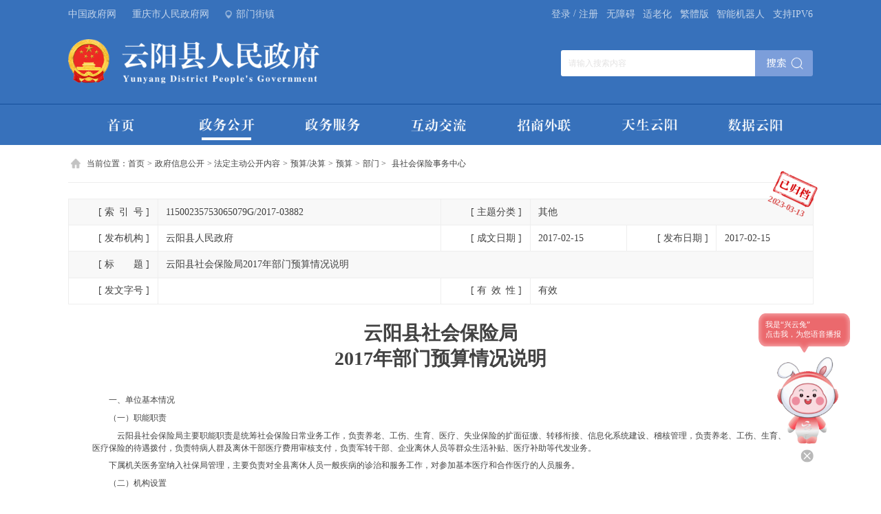

--- FILE ---
content_type: text/html
request_url: https://www.yunyang.gov.cn/zwgk_257/zfxxgkml/czyjs/ys/bmys/xshbxswzx/202002/t20200206_4859545.html
body_size: 72046
content:
<!DOCTYPE html>
<html>
    <head>
        <meta charset="utf-8">
        <meta http-equiv="X-UA-Compatible" content="IE=edge,chrome=1" />
        <meta name="viewport" content="width=device-width, initial-scale=1, maximum-scale=1, minimum-scale=1, user-scalable=no">
        <!--站点类-->
<meta name="SiteName" content="重庆市云阳县人民政府">
<meta name="SiteDomain" content="www.yunyang.gov.cn">
<meta name="SiteIDCode" content="5002350018">

<!--栏目类-->
<meta name="ColumnName" content="县社会保险事务中心">
<meta name="ColumnDescription" content="重庆市云阳县人民政府网站政务公开是政务公开展示窗口。内容涵盖领导活动信息及简历、重大决策部署、政府信息公开、基层政务公开、政策文件及解读、机构职责、政府信息公开、公务员招考、事业单位招聘、干部任前公示、规划计划、财政审计等。">
<meta name="ColumnKeywords" content="政府信息公开;活动信息;事业单位;政策文件;简历;职责;门户;县社会保险事务中心">
<meta name="ColumnType" content="县社会保险事务中心">

<!--文章类-->
<meta name="ArticleTitle" content="云阳县社会保险局2017年部门预算情况说明">
<meta name="PubDate" content="2017-02-15 00:00">
<meta name="ContentSource" content="云阳县人民政府">
<meta name="Keywords" content="云阳 县社会保险事务中心 重庆市云阳县人民政府公众信息网">
<meta name="Author" content="云阳县人民政府">
<meta name="Description" content="云阳县社会保险局2017年部门预算情况说明一、单位基本情况 （一）职能职责    云阳县社会保险局主要职能职责是统筹社会保险日常业务工作，负责养老、工伤、生育、医疗、失业保险的扩面征缴、转移衔接、信息化系统建设、稽核管理，负责养老、工伤、生育、医疗保险的待遇拨付，负责特病人群及离休干部医疗费用审核支付，负责军转干部、企业离休人员等群众生活补贴、医疗补助等代发业务。下属机关医务室纳入社保局管理，主要负责对全县离休人员一般疾病的诊治和服务工作，对参加基本医疗和合作医疗的人员服务。（二）机构设置云阳县社会保...">
<meta name="Image" content="">
<meta name="Url" content="//www.yunyang.gov.cn/zwgk_257/zfxxgkml/czyjs/ys/bmys/xshbxswzx/202002/t20200206_4859545.html">
        <title>县社会保险事务中心 - 云阳县人民政府</title>
        
        <!-- css -->
        <link rel="stylesheet" href="../../../../../../../images/swiper.min.css" />
        <link rel="stylesheet" href="../../../../../../../images/public2022.css" />
        <link rel="stylesheet" href="../../../../../../../images/list2022.css" />
<link rel="stylesheet" href="../../../../../../../images/yj-yy-szr.css" />
        
        <!-- script -->
        <script src="../../../../../../../images/jquery-1.11.3.min.js"></script>
        <script src="../../../../../../../images/swiper.min.js"></script>
    </head>
    <body>
        
        <div class="list-banner">
            <div class="pTop">
    <div class="mainWidth">
        <div class="top-left">
            <a class="a-link" target="_blank" href="http://www.gov.cn">中国政府网</a>
            <a class="a-link" target="_blank" href="http://www.cq.gov.cn">重庆市人民政府网</a>
            <a class="a-link gh" target="_blank" href="//www.yunyang.gov.cn/">云阳县人民政府网</a>
            <span class="bmjz">部门街镇</span>
        </div>
        <div class="top-right">
            <div class="searchbox">
                <input class="s-ipt" type="text" id="textfield" maxlength="50" onkeydown="if(event.keyCode==13){submitsearch();}" onfocus="if(this.value=='请输入搜索内容'){this.value='';}" onblur="if(this.value==''){this.value='请输入搜索内容';}" placeholder="请输入搜索内容" />
                <input class="s-btn" type="button" onclick="submitsearch()" />
            </div>
            <a class="a-link norgt cq-login cq-logined-hide" href="javascript:void(0)">登录</a>
            <a class="a-link norgt cq-user-name cq-logined-show" href="javascript:void(0)" style="display:none;" target="_blank"></a>
            <a class="a-link norgt cq-logined-show" style="display:none;">（欢迎您）</a>
            <label>/</label>
            <a class="a-link cq-register cq-register-gr cq-logined-hide" href="javascript:void(0)">注册</a>
            <a class="a-link cq-logout cq-logined-show" href="javascript:void(0)" style="display:none;">注销</a>
            <a class="a-link" href="javascript:void(0)" id="toolbarSwitch">无障碍</a>
            <a class="a-link" href="https://www.yunyang.gov.cn/index/slh/">适老化</a>
            <a class="a-link" id="StranLink" title="點擊以繁體中文方式浏覽" href="" name=StranLink>繁体版</a>
            <a class="a-link" href="https://www.yunyang.gov.cn/cslm/index.html" target="_blank">智能机器人</a>
            <span>支持IPV6</span>
            <!-- 登录/注册 -->
            <script src="//cq.gov.cn/images/crypto-js.min.js"></script>
<script src="//cq.gov.cn/images/DECRYPT.js"></script>
<script src="//cq.gov.cn/images/ykb-request.js"></script>
<script src="//cq.gov.cn/images/ykb-api.js"></script>
<script src="//cq.gov.cn/images/ykb-base.js?v=1.1"></script>
<input type="text" hidden id="loginSiteId" value="257" />
<script>
  $(function () {
    //获取用户信息-有额外的操作可以在回调中使用
    getUserInfo(function (res) {
      if(res.code!=200){
        checkLoginQx()
      }else{
        $('.cq-user-name').attr("href","https://zwykb.cq.gov.cn/v2/grzx/")
      }
    })
  })
</script>
            <!-- 搜索 -->
            <script>
                function submitsearch(){
                    var result = $("#textfield").val();
                    result = $.trim(result);
                    var reg = /[`~!@#$%^&*_+<>{}\/'[\]]/im;
                    if (reg.test(result)) {
                        window.wxc.xcConfirm('您输入的信息包含非法字符!', window.wxc.xcConfirm.typeEnum.info)
                        return false;
                    }
                    if (result == "请输入搜索内容" || result == "" || result == null) {
                        window.wxc.xcConfirm('请输入检索条件!', window.wxc.xcConfirm.typeEnum.info)
                        return false;
                    } else {
                        result = result.replace("-", "\-");
                        result = result.replace("(", "\(");
                        result = result.replace(")", "\)");
                    }
                    window.location.href=  "//www.yunyang.gov.cn/cqs/searchResultPC.html?tenantId=24&configTenantId=24&areaCode=500235&searchWord=" + encodeURI(result);
                }
            </script>
        </div>
    </div>
    <div class="pTop-bmjz">
        <div class="mainWidth">
            <img class="bmjz-close" src="//www.yunyang.gov.cn/images/2022-pTop-bmjz-close.png" />
            <span class="tit">部门</span>
            <ul class="bmjz-ul">
                
                    <li>
                        <a href="//www.yunyang.gov.cn/bm_257/xfzggw/" target="_blank">县发展改革委</a>
                    </li>
                
                    <li>
                        <a href="//www.yunyang.gov.cn/bm_257/xjw/" target="_blank">县教委</a>
                    </li>
                
                    <li>
                        <a href="//www.yunyang.gov.cn/bm_257/xjjxxw/" target="_blank">县经济信息委</a>
                    </li>
                
                    <li>
                        <a href="//www.yunyang.gov.cn/bm_257/xgaj/" target="_blank">县公安局</a>
                    </li>
                
                    <li>
                        <a href="//www.yunyang.gov.cn/bm_257/xmzj/" target="_blank">县民政局</a>
                    </li>
                
                    <li>
                        <a href="//www.yunyang.gov.cn/bm_257/xsfj/" target="_blank">县司法局</a>
                    </li>
                
                    <li>
                        <a href="//www.yunyang.gov.cn/bm_257/xczj/" target="_blank">县财政局</a>
                    </li>
                
                    <li>
                        <a href="//www.yunyang.gov.cn/bm_257/xrlsbj/" target="_blank">县人力社保局</a>
                    </li>
                
                    <li>
                        <a href="//www.yunyang.gov.cn/bm_257/xghzrzyj/" target="_blank">县规划自然资源局</a>
                    </li>
                
                    <li>
                        <a href="//www.yunyang.gov.cn/bm_257/xsthjj/" target="_blank">县生态环境局</a>
                    </li>
                
                    <li>
                        <a href="//www.yunyang.gov.cn/bm_257/xzfcxjw/" target="_blank">县住房城乡建委</a>
                    </li>
                
                    <li>
                        <a href="//www.yunyang.gov.cn/bm_257/xjtj/" target="_blank">县交通运输委</a>
                    </li>
                
                    <li>
                        <a href="//www.yunyang.gov.cn/bm_257/xslj/" target="_blank">县水利局</a>
                    </li>
                
                    <li>
                        <a href="//www.yunyang.gov.cn/bm_257/xnyncw/" target="_blank">县农业农村委</a>
                    </li>
                
                    <li>
                        <a href="//www.yunyang.gov.cn/bm_257/xsww/" target="_blank">县商务委</a>
                    </li>
                
                    <li>
                        <a href="//www.yunyang.gov.cn/bm_257/xwhlyw/" target="_blank">县文化旅游委</a>
                    </li>
                
                    <li>
                        <a href="//www.yunyang.gov.cn/bm_257/xwsjkw/" target="_blank">县卫生健康委</a>
                    </li>
                
                    <li>
                        <a href="//www.yunyang.gov.cn/bm_257/xtyjrswj/" target="_blank">县退役军人事务局</a>
                    </li>
                
                    <li>
                        <a href="//www.yunyang.gov.cn/bm_257/xyjj/" target="_blank">县应急管理局</a>
                    </li>
                
                    <li>
                        <a href="//www.yunyang.gov.cn/bm_257/xsjj/" target="_blank">县审计局</a>
                    </li>
                
                    <li>
                        <a href="//www.yunyang.gov.cn/bm_257/xscjgj/" target="_blank">县市场监管局</a>
                    </li>
                
                    <li>
                        <a href="//www.yunyang.gov.cn/bm_257/xtjj/" target="_blank">县统计局</a>
                    </li>
                
                    <li>
                        <a href="//www.yunyang.gov.cn/bm_257/xybj/" target="_blank">县医保局</a>
                    </li>
                
                    <li>
                        <a href="//www.yunyang.gov.cn/bm_257/xlyj/" target="_blank">县林业局</a>
                    </li>
                
                    <li>
                        <a href="//www.yunyang.gov.cn/bm_257/xxfb/" target="_blank">县信访办</a>
                    </li>
                
                    <li>
                        <a href="//www.yunyang.gov.cn/bm_257/xdsjfzj/" target="_blank">县大数据发展局</a>
                    </li>
                
                <div class="pClear"></div>
            </ul>
            <div class="line"></div>
            <span class="tit">乡镇（街道）</span>
            <ul class="bmjz-ul">
                
                    <li>
                        <a href="//www.yunyang.gov.cn/xz_257/qljd/" target="_blank">青龙街道办事处</a>
                    </li>
                
                    <li>
                        <a href="//www.yunyang.gov.cn/xz_257/sjjd/" target="_blank">双江街道办事处</a>
                    </li>
                
                    <li>
                        <a href="//www.yunyang.gov.cn/xz_257/rhjd/" target="_blank">人和街道办事处</a>
                    </li>
                
                    <li>
                        <a href="//www.yunyang.gov.cn/xz_257/pljd/" target="_blank">盘龙街道办事处</a>
                    </li>
                
                    <li>
                        <a href="//www.yunyang.gov.cn/xz_257/hsz/" target="_blank">黄石街道办事处</a>
                    </li>
                
                    <li>
                        <a href="//www.yunyang.gov.cn/xz_257/jkz/" target="_blank">江口镇人民政府</a>
                    </li>
                
                    <li>
                        <a href="//www.yunyang.gov.cn/xz_257/nxz1/" target="_blank">南溪镇人民政府</a>
                    </li>
                
                    <li>
                        <a href="//www.yunyang.gov.cn/xz_257/fmz/" target="_blank">凤鸣镇人民政府</a>
                    </li>
                
                    <li>
                        <a href="//www.yunyang.gov.cn/xz_257/gyz/" target="_blank">高阳镇人民政府</a>
                    </li>
                
                    <li>
                        <a href="//www.yunyang.gov.cn/xz_257/paz/" target="_blank">平安镇人民政府</a>
                    </li>
                
                    <li>
                        <a href="//www.yunyang.gov.cn/xz_257/hsz1/" target="_blank">红狮镇人民政府</a>
                    </li>
                
                    <li>
                        <a href="//www.yunyang.gov.cn/xz_257/glz/" target="_blank">故陵镇人民政府</a>
                    </li>
                
                    <li>
                        <a href="//www.yunyang.gov.cn/xz_257/ljz/" target="_blank">龙角镇人民政府</a>
                    </li>
                
                    <li>
                        <a href="//www.yunyang.gov.cn/xz_257/ssz/" target="_blank">沙市镇人民政府</a>
                    </li>
                
                    <li>
                        <a href="//www.yunyang.gov.cn/xz_257/qxz/" target="_blank">栖霞镇人民政府</a>
                    </li>
                
                    <li>
                        <a href="//www.yunyang.gov.cn/xz_257/byz/" target="_blank">巴阳镇人民政府</a>
                    </li>
                
                    <li>
                        <a href="//www.yunyang.gov.cn/xz_257/qmz/" target="_blank">渠马镇人民政府</a>
                    </li>
                
                    <li>
                        <a href="//www.yunyang.gov.cn/xz_257/stz/" target="_blank">双土镇人民政府</a>
                    </li>
                
                    <li>
                        <a href="//www.yunyang.gov.cn/xz_257/lyz/" target="_blank">路阳镇人民政府</a>
                    </li>
                
                    <li>
                        <a href="//www.yunyang.gov.cn/xz_257/yqz/" target="_blank">鱼泉镇人民政府</a>
                    </li>
                
                    <li>
                        <a href="//www.yunyang.gov.cn/xz_257/bpz/" target="_blank">宝坪镇人民政府</a>
                    </li>
                
                    <li>
                        <a href="//www.yunyang.gov.cn/xz_257/nbz/" target="_blank">农坝镇人民政府</a>
                    </li>
                
                    <li>
                        <a href="//www.yunyang.gov.cn/xz_257/spz/" target="_blank">桑坪镇人民政府</a>
                    </li>
                
                    <li>
                        <a href="//www.yunyang.gov.cn/xz_257/yyz/" target="_blank">云阳镇人民政府</a>
                    </li>
                
                    <li>
                        <a href="//www.yunyang.gov.cn/xz_257/yaz/" target="_blank">云安镇人民政府</a>
                    </li>
                
                    <li>
                        <a href="//www.yunyang.gov.cn/xz_257/slz/" target="_blank">双龙镇人民政府</a>
                    </li>
                
                    <li>
                        <a href="//www.yunyang.gov.cn/xz_257/qstjzx/" target="_blank">清水土家族乡人民政府</a>
                    </li>
                
                    <li>
                        <a href="//www.yunyang.gov.cn/xz_257/skz/" target="_blank">水口镇人民政府</a>
                    </li>
                
                    <li>
                        <a href="//www.yunyang.gov.cn/xz_257/bcz/" target="_blank">蔈草镇人民政府</a>
                    </li>
                
                    <li>
                        <a href="//www.yunyang.gov.cn/xz_257/nxz/" target="_blank">泥溪镇人民政府</a>
                    </li>
                
                    <li>
                        <a href="//www.yunyang.gov.cn/xz_257/ylz1/" target="_blank">养鹿镇人民政府</a>
                    </li>
                
                    <li>
                        <a href="//www.yunyang.gov.cn/xz_257/hyz/" target="_blank">后叶镇人民政府</a>
                    </li>
                
                    <li>
                        <a href="//www.yunyang.gov.cn/xz_257/ldz/" target="_blank">龙洞镇人民政府</a>
                    </li>
                
                    <li>
                        <a href="//www.yunyang.gov.cn/xz_257/ypz/" target="_blank">堰坪镇人民政府</a>
                    </li>
                
                    <li>
                        <a href="//www.yunyang.gov.cn/xz_257/dyz/" target="_blank">大阳镇人民政府</a>
                    </li>
                
                    <li>
                        <a href="//www.yunyang.gov.cn/xz_257/ylz/" target="_blank">耀灵镇人民政府</a>
                    </li>
                
                    <li>
                        <a href="//www.yunyang.gov.cn/xz_257/dlx/" target="_blank">洞鹿乡人民政府</a>
                    </li>
                
                    <li>
                        <a href="//www.yunyang.gov.cn/xz_257/sbx/" target="_blank">上坝乡人民政府</a>
                    </li>
                
                    <li>
                        <a href="//www.yunyang.gov.cn/xz_257/xjx/" target="_blank">新津乡人民政府</a>
                    </li>
                
                    <li>
                        <a href="//www.yunyang.gov.cn/xz_257/pax/" target="_blank">普安乡人民政府</a>
                    </li>
                
                    <li>
                        <a href="//www.yunyang.gov.cn/xz_257/smx/" target="_blank">石门乡人民政府</a>
                    </li>
                
                    <li>
                        <a href="//www.yunyang.gov.cn/xz_257/wlx/" target="_blank">外郎乡人民政府</a>
                    </li>
                
                <div class="pClear"></div>
            </ul>
        </div>
    </div>
</div>
<!-- pTop end -->

    <div class="pLogo">
        <div class="mainWidth">
            <img class="logo" src="//www.yunyang.gov.cn/images/2022-pLogo.png" />
            <div class="searchbox">
                <input class="s-ipt" type="text" id="textfield02" maxlength="50" onkeydown="if(event.keyCode==13){submitsearch02();}" onfocus="if(this.value=='请输入搜索内容'){this.value='';}" onblur="if(this.value==''){this.value='请输入搜索内容';}" placeholder="请输入搜索内容" />
                <input class="s-btn" type="button" onclick="submitsearch02()" />
            </div>   

 <!-- 搜索 -->
    <script>
        function submitsearch02(){
            // alert('搜索');
            var result = $("#textfield02").val();
            // alert(result);
            result = $.trim(result);
            var reg = /[`~!@#$%^&*_+<>{}\/'[\]]/im;
            if (reg.test(result)) {
                window.wxc.xcConfirm('您输入的信息包含非法字符!', window.wxc.xcConfirm.typeEnum.info)
                return false;
            }
            if (result == "请输入搜索内容" || result == "" || result == null) {
                window.wxc.xcConfirm('请输入检索条件!', window.wxc.xcConfirm.typeEnum.info)
                return false;
            } else {
                result = result.replace("-", "\-");
                result = result.replace("(", "\(");
                result = result.replace(")", "\)");
            }
            window.location.href=  "//www.yunyang.gov.cn/cqs/searchResultPC.html?tenantId=24&configTenantId=24&areaCode=5002358&searchWord=" + encodeURI(result);
        }
    </script>
        </div>
    </div>
    <!-- pLogo end -->

    <div class="pNav">
    <div class="mainWidth">
        <ul id="pNav_ul">
            <li><a href="//www.yunyang.gov.cn/">
                <img src="//www.yunyang.gov.cn/images/2022-pNav-sy.png" />
            </a></li>
            <li>
                <a href="//www.yunyang.gov.cn/zwgk_257/">
                <img src="//www.yunyang.gov.cn/images/2022-pNav-zwgk.png" />
                </a>
                <dl>
                    <dt><a href="//www.yunyang.gov.cn/zwgk_257/ldxx/">领导信息</a></dt>
                    <dt><a href="//www.yunyang.gov.cn/zwgk_257/zfxxgkml/jgjj/">机构职能</a></dt>
                    <dt><a href="//www.yunyang.gov.cn/zwgk_257/zcwj_zc/">政策文件</a></dt>
                    <dt><a href="//www.yunyang.gov.cn/zwgk_257/zcjd/">政策解读</a></dt>
                    <dt><a href="//www.yunyang.gov.cn/zwgk_257/zfxxgkml/">政府信息公开</a></dt>
                    <dt><a href="//www.yunyang.gov.cn/zfxxgkml/jczwgk/">基层政务公开</a></dt>
                    <dt><a href="//www.yunyang.gov.cn/zfxxgkml/ggqsydwxxgk/">公共企事业单位信息公开</a></dt>
                </dl>
            </li>
            <li>
                <a href="//www.yunyang.gov.cn/ykb_257/" target="_blank">
                <img src="//www.yunyang.gov.cn/images/2022-pNav-zwfw.png" />
                </a>
                <dl>
                    <dt><a href="//www.yunyang.gov.cn/ykb_257/grcjsfw/">个人场景式服务</a></dt>
                    <dt><a href="//www.yunyang.gov.cn/ykb_257/qycjsfw/">企业场景式服务</a></dt>
                    <dt><a href="//www.yunyang.gov.cn/ykb_257/bmdt/">便民地图</a></dt>
                    <dt><a href="//www.yunyang.gov.cn/ykb_257/twjd/">图文解读</a></dt>
                </dl>
            </li>
            <li>
                <a href="//www.yunyang.gov.cn/hdjl_257/">
                <img src="//www.yunyang.gov.cn/images/2022-pNav-hdjl.png" />
                </a>
                <dl>
                    <dt><a href="//www.yunyang.gov.cn/hdjl_257/gkxx/">公开信箱</a></dt>
                    <dt><a href="//www.yunyang.gov.cn/hdjl_257/zxyjzj/">意见征集</a></dt>
                    <dt><a href="//www.yunyang.gov.cn/zwgk_257/zcwdpt/">政策问答</a></dt>
                    <dt><a href="//www.yunyang.gov.cn/zfxxgkml/rdjybl/">建议提案办理</a></dt>
                    <dt><a href="https://www.cqsxfb.cn/web">网上信访</a></dt>
                </dl>
            </li>
            <li>
                <a href="//www.yunyang.gov.cn/tzyy/">
                <img src="//www.yunyang.gov.cn/images/2022-pNav-zswl.png" />
                </a>
                <dl>
                    <dt><a href="//www.yunyang.gov.cn/tzyy/yyjm/">云阳见面</a></dt>
                    <dt><a href="//www.yunyang.gov.cn/tzyy/zsyz/">云阳招商</a></dt>
                    <dt><a href="//www.yunyang.gov.cn/tzyy/yhyshj/">云阳营商</a></dt>
                    <dt><a href="//www.yunyang.gov.cn/tzyy/yyas/">云阳安商</a></dt>
                </dl>
            </li>
            <li>
                <a href="//www.yunyang.gov.cn/zjyy_257/">
                <img src="//www.yunyang.gov.cn/images/2022-pNav-tsyy.png" />
                </a>
                <dl>
                    <dt><a href="//www.yunyang.gov.cn/zjyy_257/yyxq/">云阳县情</a></dt>
                    <dt><a href="//www.yunyang.gov.cn/zjyy_257/yb/">一标</a></dt>
                    <dt><a href="//www.yunyang.gov.cn/zjyy_257/sq/">三区</a></dt>
                    <dt><a href="//www.yunyang.gov.cn/zjyy_257/lc/">两城</a></dt>
                </dl>
            </li>
            <li>
                <a href="//www.yunyang.gov.cn/sjyy/">
                <img src="//www.yunyang.gov.cn/images/2022-pNav-sjyy.png" />
                </a>
                <dl>
                    <dt><a href="//www.yunyang.gov.cn/sjyy/szgg/">水质公告</a></dt>
                    <dt><a href="//www.yunyang.gov.cn/sjyy/zyspscjg/">主要商品市场价格</a></dt>
                    <dt><a href="//www.yunyang.gov.cn/sjyy/hjzlzc/">环境质量状况</a></dt>
                </dl>
            </li>
        </ul>
    </div>
</div>
<!-- pNav end -->
<script>
    $(function () {
        // 头部菜单确定选中状态
        var curUrl = window.location.pathname;

        $("#pNav_ul li").each(function () {
            $(this).removeClass("active");
        });
        if (curUrl.indexOf("/zwgk_257/") >= 0) { // 政务公开
            $("#pNav_ul li").eq(1).addClass('active');
        } else if (curUrl.indexOf("/hdjl_257/") >= 0) { // 互动交流
            $("#pNav_ul li").eq(3).addClass('active');
        } else if (curUrl.indexOf("/tzyy/") >= 0) { // 投资云阳
            $("#pNav_ul li").eq(4).addClass('active');
        } else if (curUrl.indexOf("/zjyy_257/") >= 0) { // 天生云阳
            $("#pNav_ul li").eq(5).addClass('active');
        } else if (curUrl.indexOf("/sjyy/") >= 0) { // 数据云阳
            $("#pNav_ul li").eq(6).addClass('active');
        } else if (curUrl == "https://www.yunyang.gov.cn" || curUrl == "http://www.yunyang.gov.cn") {
            $("#pNav_ul li").eq(0).addClass('active');
        }
    });
</script>
        </div>
        <!-- list-banner end -->
        
        <div class="detailContent mainWidth">
            <div class="pLocation">
	当前位置：<a href="../../../../../../../" title="首页">首页</a><span>></span><a href="../../../../../../" title="政府信息公开">政府信息公开</a><span>></span><a href="../../../../../" title="法定主动公开内容">法定主动公开内容</a><span>></span><a href="../../../../" title="预算/决算">预算/决算</a><span>></span><a href="../../../" title="预算">预算</a><span>></span><a href="../../" title="部门">部门</a><span>></span><span><a href="../">县社会保险事务中心</a></span>
</div>
                
                <div id="guidangCon" class="pGuidangImg">
                    <img src="../../../../../../../images/guidang.png" />
                    <span>2023-03-13</span>
                </div>
                <script>
                    var guidang = '1';
                    if(guidang == 1){
                        $("#guidangCon").css("display","block");
                    }else{
                        $("#guidangCon").css("display","none");
                    }
                </script>
            
            
            <div class="zw-table clearfix">
                <div id="fiezhiCon"></div>
                <ul class="clearfix">
                    <li class="head"><span>[ 索<em class="em01"></em>引<em class="em01"></em>号 ]</span></li>
                    <li><span>11500235753065079G/2017-03882</span></li>
            
                    <li class="head"><span> [ 主题分类 ]</span></li>
                    <li><span>其他</span></li>
                    
                    <li class="head"><span>[ 发布机构 ]</span></li>
                    <li><span>云阳县人民政府</span></li>
            
                    <li class="head"><span>[ 成文日期 ]</span></li>
                    <li class="day"><span>2017-02-15</span></li>
            
                    <li class="head"><span>[ 发布日期 ]</span></li>
                    <li class="day"><span>2017-02-15</span></li>
            
                    <li class="head"><span>[ 标<em class="em02"></em>题 ]</span></li>
                    <li class="tit"><span>云阳县社会保险局2017年部门预算情况说明</span></li>
            
                    <li class="head"><span>[ 发文字号 ]</span></li>
                    <li><span></span></li>
            
                    <li class="head"><span>[ 有<em class="em01"></em>效<em class="em01"></em>性 ]</span></li>
                    <li><span id="yxxVal"></span></li>
                </ul>
                <div class="pClear"></div>
                <script>
                    var fzTime = "";
                    var now = Date.now();
                        if(fzTime != ""){
                            fzTime = new Date(fzTime.replace(/-/g, '/'));
                            if(fzTime.getTime() < now){
                                $("#fiezhiCon").css("display","block");
                                $('#yxxVal').html('废止')
                            }else {
                                $('#yxxVal').html('有效')
                            }
                        }else {
                            $('#yxxVal').html('有效')
                    }
                </script>
            </div>
            
            
            
            
            <div class="nrcon zwxl-article">
                <div id="nrcon-left">
                    <!--视频播放开始-->
                    <div class="nrvideo" style="width:600px; width:6rem; height:400px; height: 4rem; margin:20px auto; margin:.2rem auto; display:none" id="a1">
                        <script>
                            var hasVideo = "";
                            console.log("hasVideo: " + hasVideo);
                            var videoArr = hasVideo.split("/masvod");
                            console.log("videoArr: " + videoArr);
                            var html ='';
                            
                            if(videoArr.length > 1) {
                                $("#a1").css("display","block");
                                for(var i = 1; i < videoArr.length; i++) {
                                    html += '<video width="100%" height="auto" preload="auto" controls="controls" poster="">';
                                    html += '<source src="/masvod' + videoArr[i] + '" type="video/mp4">';
                                    html += '</video>';
                                }
                                $(".nrvideo").html(html);
                            }
                        </script>
                    </div>
                    <!--视频播放结束-->
                    
                    <h1 style="text-align: center;">云阳县社会保险局</h1><h1 style="text-align: center;">2017年部门预算情况说明</h1><p><br/></p><p style="text-indent: 2em;">一、单位基本情况&nbsp;</p><p style="text-indent: 2em;">（一）职能职责</p><p style="text-indent: 2em;">&nbsp; &nbsp; 云阳县社会保险局主要职能职责是统筹社会保险日常业务工作，负责养老、工伤、生育、医疗、失业保险的扩面征缴、转移衔接、信息化系统建设、稽核管理，负责养老、工伤、生育、医疗保险的待遇拨付，负责特病人群及离休干部医疗费用审核支付，负责军转干部、企业离休人员等群众生活补贴、医疗补助等代发业务。</p><p style="text-indent: 2em;">下属机关医务室纳入社保局管理，主要负责对全县离休人员一般疾病的诊治和服务工作，对参加基本医疗和合作医疗的人员服务。</p><p style="text-indent: 2em;">（二）机构设置</p><p style="text-indent: 2em;">云阳县社会保险局为县人力资源和社会保障局管理的正科级事业单位，参照公务员法管理，内设16个职能科室，核定编制60名；下属单位1个，核定编制5名。下属单位云阳县机关医务室由云阳县社会保险局汇总公开2017年预算情况。</p><p style="text-indent: 2em;">　　二、部门预算情况说明&nbsp;</p><p style="text-indent: 2em;">　　2017年一般公共预算财政拨款收入1907.68万元，一般公共预算财政拨款支出1907.68万元，比2016年增加38.78万元。其中：基本支出732.68万元，比2016年增加165.5万元，主要是人员增加及政策性增资，主要用于保障在职人员工资福利及社会保险缴费、离退休人员离退休费及生活补助，保障部门正常运转的各项商品服务支出；项目支出1175万元，比2016年减少126.72万元，主要原因是下达成本性支出预算减少，项目支出主要用于企业军转干、老复员等生活和医疗补助代发，全县离休干部医疗费代发，三煤矿余命医疗费代发，关破企业参加职工医保补助，城乡居民养老保险、医疗保险征收，社保网络租金，金融机构代发费用等支出。&nbsp;</p><p style="text-indent: 2em;">　　政府性基金：2017年本单位无政府性基金预算。&nbsp;</p><p style="text-indent: 2em;">　　三、“三公”经费情况说明&nbsp;</p><p style="text-indent: 2em;">　　2017年“三公”经费预算16万元，比2016年减少23万元。其中：因公出国（境）费用0万元；公务接待费8万元，与2016年减少3万元，主要原因是单位合并运行后接待费用减少；公务用车运行维护费8万元，比2016年减少20万元，主要原因是公务用车改革后移交车辆四辆导致预算减少；无公务用车购置费。&nbsp;</p><p style="text-indent: 2em;">　　四、其他重要事项的情况说明&nbsp;</p><p style="text-indent: 2em;">　　1、部门运行经费情况。2017年一般公共预算财政拨款运行经费122.56万元，主要用于办公费及印刷费、邮电费、水电费、会议费、培训费、其他商品和服务支出等。&nbsp;</p><p style="text-indent: 2em;">　　2、政府采购情况。2017年本单位无政府采购预算。&nbsp;</p><p style="text-indent: 2em;">五、专业名词解释</p><p style="text-indent: 2em;">（一）财政拨款收入：指本年度从本级财政部门取得的财政拨款。包括一般公共预算财政拨款和政府性基金预算财政拨款。</p><p style="text-indent: 2em;">（二）基本支出：指为保障机构正常运转、完成日常工作任务而发生的人员经费和公用经费。其中：人员经费指政府收支分类经济科目中的“工资福利支出”和“对个人和家庭的补助”；公用经费指政府收支分类经济科目中除“工资福利支出”和“对个人和家庭的补助”外的其他支出。</p><p style="text-indent: 2em;">（三）项目支出：指在基本支出之外为完成特定行政任务和事业发展目标所发生的支出。</p><p style="text-indent: 2em;">（四）“三公”经费：指用一般公共预算财政拨款安排的因公出国（境）费、公务用车购置及运行维护费、公务接待费。其中，因公出国（境）费反映单位公务出国（境）的国际旅费、国外城市间交通费、住宿费、伙食费、培训费、公杂费等支出。公务用车购置费反映单位公务用车购置支出（含车辆购置税）。公务用车运行维护费反映单位按规定保留的公务用车燃料费、维修费、过路过桥费、保险费、安全奖励费用等支出。公务接待费反映单位按规定开支的各类公务接待（含外宾接待）支出。</p><p style="text-indent: 2em;">（五）机关运行经费：为保障行政单位（含参照公务员法管理的事业单位）运行用于购买货物和服务等的各项公用经费。包括办公及印刷费、邮电费、差旅费、会议费、福利费、日常维护费、专用材料及一般设备购置费、办公用房水电费、办公用房取暖费、办公用房物业管理费、公务用车运行维护费以及其他费用。</p><p style="text-indent: 2em;">（六）工资福利支出（支出经济分类科目类级）：反映单位开支的在职职工和编制外长期聘用人员的各类劳动报酬，以及为上述人员缴纳的各项社会保险费等。</p><p style="text-indent: 2em;">（七）商品和服务支出（支出经济分类科目类级）：反映单位购买商品和服务的支出（不包括用于购置固定资产的支出、战略性和应急储备支出）。</p><p style="text-indent: 2em;">（八）对个人和家庭的补助（支出经济分类科目类级）：反映用于对个人和家庭的补助支出。</p><p style="text-indent: 2em;">（九）其他资本性支出（支出经济分类科目类级）：反映非各级发展与改革部门集中安排的用于购置固定资产、战略性和应急性储备、土地和无形资产，以及构建基础设施、大型修缮和财政支持企业更新改造所发生的支出。</p><p style="text-indent: 2em;">六、预算公开联系方式及信息反馈渠道。</p><p style="text-indent: 2em;">本单位预算公开信息反馈和联系方式： 023-55150326。</p><p style="text-indent: 2em;">&nbsp; &nbsp;</p><p><br/></p><p style="text-indent: 2em; text-align: right;">&nbsp; &nbsp; &nbsp; &nbsp; &nbsp; &nbsp; &nbsp; &nbsp; &nbsp; &nbsp; &nbsp; &nbsp; &nbsp; 云阳县社会保险局</p><p style="text-indent: 2em; text-align: right;">&nbsp; &nbsp; &nbsp; &nbsp; &nbsp; &nbsp; &nbsp; &nbsp; &nbsp; &nbsp; &nbsp; &nbsp; &nbsp; &nbsp; &nbsp; 2017年2月15日&nbsp;&nbsp;</p><p style="text-align: right;">&nbsp;&nbsp;<br/></p><p style="line-height: 16px;"><img style="vertical-align: middle; margin-right: 2px;" src="./W020200206752374285593.gif" picname= title="" alt="" OLDSRC="W020200206752374285593.gif" /><a appendix="true" style="font-size:12px; color:#0066cc;" href="./P020200206752374521628.xls" title="社保局2017年预算公开.xls" OLDSRC="/protect/P0202002/P020200206/P020200206752374521628.xls">社保局2017年预算公开.xls</a></p><p><br/></p>
                    
                    <div class="pClear"></div>
                    
                    <script type="text/javascript">
                        var hasFJ='';
                        if(hasFJ!=''){
                            var FJarr=hasFJ.split("<BR/>")
                            var strfile='<div class="xgxw fj"><div class="tit"><span>附件下载：<i></i></span></div><div class="nr-tit" id="fjxz-item"><ul>';
                            for(var i=1;i<=FJarr.length;i++){
                                strfile+="<li><span>"+i+".</span>"+FJarr[i-1]+"</li>";
                            }
                            strfile+='</ul></div></div>';
                            $("#nrcon-left").append(strfile);
                            $('#fjxz-item a').each(function(){
                                $(this).attr('download',$(this).text());
                            })
                        }
                    </script>
                    
                    
                        
                    
                    
                    
                        
                    
                    
                </div>
                
                <div id="nrcon-right">
                    
                    
                        
                    
                        
                    
                        
                    
                        
                    

                    
                        
                </div>
                
                <div class="pClear"></div>
                
                <div class="printbox">
                    <a href="javascript:window.close()">【关闭窗口】</a>
                    <a href="#">【返回顶部】</a>
                    <a href="javascript:window.print();">【打印文章】</a>
                </div>
            </div>
            
        </div>
        <!-- detailContent end -->
 <div class="szr-box">
      <div class="tip"></div>
      <img src="../../../../../../../images/yj-yy-szr-close.png" id="szr-close" />
    </div>
        
        <div id="NewsArticleID" style="display:none;">4859545</div>
<div id="NewsArticleTitle" style="display:none;">云阳县社会保险局2017年部门预算情况说明</div>
<div id="NewsEditionNumber" style="display:none;">220178</div>
<div id="NewsEditionName" style="display:none;">县社会保险事务中心</div>

<div id="NewsArticleType" style="display:none;">20</div>
<div id="NewsArticleSource" style="display:none;"></div>
<div id="NewsArticleAuthor" style="display:none;"></div>
<div id="NewsArticlePubDay" style="display:none;">2017-02-15</div>

<script>
function getCookie(name) {
	var arr, reg = new RegExp("(^| )" + name + "=([^;]*)(;|$)");
	if (arr = document.cookie.match(reg))
		return unescape(arr[2]);
	else
		return null;
}
function setTaCookie(objValue) {
	var str = "_trs_user" + "=" + encodeURIComponent(objValue);
	str += "; path=/;";
	document.cookie = str;
}
$.ajax({
	url:"/IGI/nbhd/langcaoLogin.do?method=getLoginUer",
	type:"get",
	data:{},
	async:true,
	timeout:3000,
	dataType:"json",
	success:function(data){
		if(data.statusCode == 200){
			//用户已经登录
			var ta_user = getCookie('_trs_user');
			if(ta_user==""||ta_user==null||ta_user=="undefined"){
				var useName = data.datas.USERNAME;
				setTaCookie(useName);
			} //如果cookie没有该值，则设置该属性

			
		}else{
			//没有登录
			setTaCookie("");
		}
	}
});

</script>
        <div class="pFoot-link">
    <div class="mainWidth">
        <ul class="link-ul">
            <li>
                <p class="name">国务院部门网站</p>
                <div class="link-con">
                    <dl class="link-ul">
                        
                        <dt><a href="http://www.mfa.gov.cn/mfa_chn/" target="_blank">外交部</a></dt>
                        
                        <dt><a href="http://www.mod.gov.cn/" target="_blank">国防部</a></dt>
                        
                        <dt><a href="http://www.ndrc.gov.cn" target="_blank">国家发展和改革委员会</a></dt>
                        
                        <dt><a href="http://www.moe.gov.cn/" target="_blank">教育部</a></dt>
                        
                        <dt><a href="http://www.most.gov.cn" target="_blank">科学技术部</a></dt>
                        
                        <dt><a href="http://www.miit.gov.cn/" target="_blank">工业和信息化部</a></dt>
                        
                        <dt><a href="https://www.neac.gov.cn/" target="_blank">国家民族事务委员会</a></dt>
                        
                        <dt><a href="https://www.mps.gov.cn/" target="_blank">公安部</a></dt>
                        
                        <dt><a href="http://www.mca.gov.cn/" target="_blank">民政部</a></dt>
                        
                        <dt><a href="http://www.moj.gov.cn/" target="_blank">司法部</a></dt>
                        
                        <dt><a href="http://www.mof.gov.cn/" target="_blank">财政部</a></dt>
                        
                        <dt><a href="http://www.mohrss.gov.cn/" target="_blank">人力资源和社会保障部</a></dt>
                        
                        <dt><a href="http://www.mnr.gov.cn/" target="_blank">自然资源部</a></dt>
                        
                        <dt><a href="http://www.mee.gov.cn/" target="_blank">生态环境部</a></dt>
                        
                        <dt><a href="http://www.mohurd.gov.cn/" target="_blank">住房和城乡建设部</a></dt>
                        
                        <dt><a href="http://www.mot.gov.cn/" target="_blank">交通运输部</a></dt>
                        
                        <dt><a href="http://www.mwr.gov.cn/" target="_blank">水利部</a></dt>
                        
                        <dt><a href="http://www.moa.gov.cn/" target="_blank">农业农村部</a></dt>
                        
                        <dt><a href="http://www.mofcom.gov.cn/" target="_blank">商务部</a></dt>
                        
                        <dt><a href="http://www.mct.gov.cn" target="_blank">文化和旅游部</a></dt>
                        
                        <dt><a href="http://www.nhc.gov.cn/" target="_blank">国家卫生健康委员会</a></dt>
                        
                        <dt><a href="http://www.mva.gov.cn" target="_blank">退役军人事务部</a></dt>
                        
                        <dt><a href="http://www.mem.gov.cn" target="_blank">应急管理部</a></dt>
                        
                        <dt><a href="http://www.audit.gov.cn/" target="_blank">审计署</a></dt>
                        
                        <dt><a href="http://www.moe.gov.cn/jyb_sy/China_Language/" target="_blank">国家语言文字工作委员会</a></dt>
                        
                        <dt><a href="http://www.caea.gov.cn" target="_blank">国家原子能机构</a></dt>
                        
                        <dt><a href="http://nnsa.mee.gov.cn/" target="_blank">国家核安全局</a></dt>
                        
                        <dt><a href="http://www.sasac.gov.cn" target="_blank">国务院国有资产监督管理委员会</a></dt>
                        
                        <dt><a href="http://www.customs.gov.cn/" target="_blank">海关总署</a></dt>
                        
                        <dt><a href="http://www.chinatax.gov.cn" target="_blank">国家税务总局</a></dt>
                        
                        <dt><a href="http://www.samr.gov.cn/" target="_blank">国家市场监督管理总局</a></dt>
                        
                        <dt><a href="http://www.nrta.gov.cn/" target="_blank">国家广播电视总局</a></dt>
                        
                        <dt><a href="http://www.sport.gov.cn" target="_blank">国家体育总局</a></dt>
                        
                        <dt><a href="http://www.stats.gov.cn" target="_blank">国家统计局</a></dt>
                        
                    </dl>
                </div>
            </li>
            <li>
                <p class="name">地方政府网站</p>
                <div class="link-con">
                    <dl class="link-ul">
                        
                        <dt><a href="http://www.beijing.gov.cn/" target="_blank">北京</a></dt>
                        
                        <dt><a href="http://www.tj.gov.cn/" target="_blank">天津</a></dt>
                        
                        <dt><a href="http://www.hebei.gov.cn/" target="_blank">河北</a></dt>
                        
                        <dt><a href="http://www.shanxi.gov.cn/" target="_blank">山西</a></dt>
                        
                        <dt><a href="http://www.ln.gov.cn/" target="_blank">辽宁</a></dt>
                        
                        <dt><a href="http://www.nmg.gov.cn/" target="_blank">内蒙古</a></dt>
                        
                        <dt><a href="http://www.jl.gov.cn/" target="_blank">吉林</a></dt>
                        
                        <dt><a href="http://www.hlj.gov.cn/" target="_blank">黑龙江</a></dt>
                        
                        <dt><a href="http://www.shanghai.gov.cn/" target="_blank">上海</a></dt>
                        
                        <dt><a href="http://www.jiangsu.gov.cn/" target="_blank">江苏</a></dt>
                        
                        <dt><a href="http://www.zj.gov.cn/" target="_blank">浙江</a></dt>
                        
                        <dt><a href="http://www.ah.gov.cn/" target="_blank">安徽</a></dt>
                        
                        <dt><a href="http://www.fujian.gov.cn/" target="_blank">福建</a></dt>
                        
                        <dt><a href="http://www.jiangxi.gov.cn/" target="_blank">江西</a></dt>
                        
                        <dt><a href="http://www.shandong.gov.cn/" target="_blank">山东</a></dt>
                        
                        <dt><a href="http://www.henan.gov.cn/" target="_blank">河南</a></dt>
                        
                        <dt><a href="http://www.hubei.gov.cn/" target="_blank">湖北</a></dt>
                        
                        <dt><a href="http://www.hunan.gov.cn/" target="_blank">湖南</a></dt>
                        
                        <dt><a href="http://www.gd.gov.cn/" target="_blank">广东</a></dt>
                        
                        <dt><a href="http://www.gxzf.gov.cn/" target="_blank">广西</a></dt>
                        
                        <dt><a href="https://www.hainan.gov.cn/" target="_blank">海南</a></dt>
                        
                        <dt><a href="http://www.cq.gov.cn" target="_blank">重庆</a></dt>
                        
                        <dt><a href="http://www.sc.gov.cn/" target="_blank">四川</a></dt>
                        
                        <dt><a href="http://www.guizhou.gov.cn/" target="_blank">贵州</a></dt>
                        
                        <dt><a href="http://www.yn.gov.cn/" target="_blank">云南</a></dt>
                        
                        <dt><a href="http://www.xizang.gov.cn/" target="_blank">西藏</a></dt>
                        
                        <dt><a href="http://www.shaanxi.gov.cn/" target="_blank">陕西</a></dt>
                        
                        <dt><a href="http://www.gansu.gov.cn/" target="_blank">甘肃</a></dt>
                        
                        <dt><a href="http://www.qinghai.gov.cn/" target="_blank">青海</a></dt>
                        
                        <dt><a href="http://www.nx.gov.cn/" target="_blank">宁夏</a></dt>
                        
                        <dt><a href="http://www.xinjiang.gov.cn/" target="_blank">新疆</a></dt>
                        
                        <dt><a href="http://www.gov.hk/sc/residents/" target="_blank">香港</a></dt>
                        
                        <dt><a href="http://portal.gov.mo/web/guest/welcomepage;jsessionid=D7630ED4AF99A5CEF281CF8C77C92729" target="_blank">澳门</a></dt>
                        
                        <dt><a href="http://www.gwytb.gov.cn/" target="_blank">台湾</a></dt>
                        
                        <dt><a href="http://www.xjbt.gov.cn/" target="_blank">新疆生产建设兵团</a></dt>
                        
                    </dl>
                </div>
            </li>
            <li>
                <p class="name">市政府部门网站</p>
                <div class="link-con">
                    <dl class="link-ul">
                        
                        <dt><a href="http://fzggw.cq.gov.cn/" target="_blank">市发展改革委</a></dt>
                        
                        <dt><a href="http://jw.cq.gov.cn/" target="_blank">市教委</a></dt>
                        
                        <dt><a href="http://kjj.cq.gov.cn/" target="_blank">市科技局</a></dt>
                        
                        <dt><a href="http://jjxxw.cq.gov.cn/" target="_blank">市经济信息委</a></dt>
                        
                        <dt><a href="http://mzzjw.cq.gov.cn" target="_blank">市民族宗教委</a></dt>
                        
                        <dt><a href="http://gaj.cq.gov.cn/" target="_blank">市公安局</a></dt>
                        
                        <dt><a href="http://mzj.cq.gov.cn" target="_blank">市民政局</a></dt>
                        
                        <dt><a href="http://sfj.cq.gov.cn" target="_blank">市司法局</a></dt>
                        
                        <dt><a href="http://czj.cq.gov.cn/" target="_blank">市财政局</a></dt>
                        
                        <dt><a href="http://rlsbj.cq.gov.cn/" target="_blank">市人力社保局</a></dt>
                        
                        <dt><a href="http://ghzrzyj.cq.gov.cn" target="_blank">市规划自然资源局</a></dt>
                        
                        <dt><a href="http://sthjj.cq.gov.cn" target="_blank">市生态环境局</a></dt>
                        
                        <dt><a href="http://zfcxjw.cq.gov.cn/" target="_blank">市住房城乡建委</a></dt>
                        
                        <dt><a href="http://cgj.cq.gov.cn/" target="_blank">市城管局</a></dt>
                        
                        <dt><a href="http://jtj.cq.gov.cn/" target="_blank">市交通运输委</a></dt>
                        
                        <dt><a href="https://slj.cq.gov.cn/" target="_blank">市水利局</a></dt>
                        
                        <dt><a href="http://nyncw.cq.gov.cn/" target="_blank">市农业农村委</a></dt>
                        
                        <dt><a href="http://sww.cq.gov.cn" target="_blank">市商务委</a></dt>
                        
                        <dt><a href="http://whlyw.cq.gov.cn/" target="_blank">市文化旅游委</a></dt>
                        
                        <dt><a href="http://wsjkw.cq.gov.cn/" target="_blank">市卫生健康委</a></dt>
                        
                        <dt><a href="http://yjj.cq.gov.cn" target="_blank">市应急局</a></dt>
                        
                        <dt><a href="http://sjj.cq.gov.cn/" target="_blank">市审计局</a></dt>
                        
                        <dt><a href="http://zfwb.cq.gov.cn/" target="_blank">市政府外办</a></dt>
                        
                        <dt><a href="http://gzw.cq.gov.cn/" target="_blank">市国资委</a></dt>
                        
                        <dt><a href="http://scjgj.cq.gov.cn/" target="_blank">市市场监管局</a></dt>
                        
                        <dt><a href="http://tyj.cq.gov.cn" target="_blank">市体育局</a></dt>
                        
                        <dt><a href="http://tjj.cq.gov.cn/" target="_blank">市统计局</a></dt>
                        
                        <dt><a href="http://jgswj.cq.gov.cn" target="_blank">市机关事务局</a></dt>
                        
                        <dt><a href="http://jrjgj.cq.gov.cn/" target="_blank">市金融监管局</a></dt>
                        
                        <dt><a href="http://xfb.cq.gov.cn/" target="_blank">市信访办</a></dt>
                        
                        <dt><a href="http://rmfkb.cq.gov.cn/" target="_blank">市人民防空办</a></dt>
                        
                        <dt><a href="http://ggzyjyjgj.cq.gov.cn/" target="_blank">市公共资源交易监管局</a></dt>
                        
                        <dt><a href="http://lyj.cq.gov.cn/" target="_blank">市林业局</a></dt>
                        
                        <dt><a href="http://yaojianju.cq.gov.cn" target="_blank">市药监局</a></dt>
                        
                        <dt><a href="http://zscqj.cq.gov.cn" target="_blank">市知识产权局</a></dt>
                        
                        <dt><a href="http://ljxq.cq.gov.cn/" target="_blank">两江新区管委会</a></dt>
                        
                        <dt><a href="http://ws.cq.gov.cn" target="_blank">万盛经开区管委会</a></dt>
                        
                        <dt><a href="http://gxq.cq.gov.cn" target="_blank">高新区管委会</a></dt>
                        
                        <dt><a href="http://jkq.cq.gov.cn" target="_blank">重庆经开区管委会</a></dt>
                        
                        <dt><a href="http://gxhzs.cq.gov.cn/" target="_blank">市供销合作社</a></dt>
                        
                    </dl>
                </div>
            </li>
            <li>
                <p class="name">区（县）政府网站</p>
                <div class="link-con">
                    <dl class="link-ul">
                        
                        <dt><a href="http://www.wz.gov.cn/" target="_blank">万州区</a></dt>
                        
                        <dt><a href="http://www.qianjiang.gov.cn" target="_blank">黔江区</a></dt>
                        
                        <dt><a href="http://www.fl.gov.cn/" target="_blank">涪陵区</a></dt>
                        
                        <dt><a href="http://www.cqyz.gov.cn/" target="_blank">渝中区</a></dt>
                        
                        <dt><a href="http://www.ddk.gov.cn/" target="_blank">大渡口区</a></dt>
                        
                        <dt><a href="http://www.cqjb.gov.cn" target="_blank">江北区</a></dt>
                        
                        <dt><a href="http://cqspb.gov.cn/" target="_blank">沙坪坝区</a></dt>
                        
                        <dt><a href="http://www.cqjlp.gov.cn" target="_blank">九龙坡区</a></dt>
                        
                        <dt><a href="http://www.cqna.gov.cn/" target="_blank">南岸区</a></dt>
                        
                        <dt><a href="http://www.beibei.gov.cn/" target="_blank">北碚区</a></dt>
                        
                        <dt><a href="http://www.ybq.gov.cn" target="_blank">渝北区</a></dt>
                        
                        <dt><a href="http://www.cqbn.gov.cn/" target="_blank">巴南区</a></dt>
                        
                        <dt><a href="http://www.cqcs.gov.cn/" target="_blank">长寿区</a></dt>
                        
                        <dt><a href="http://www.jiangjin.gov.cn/" target="_blank">江津区</a></dt>
                        
                        <dt><a href="http://www.hc.gov.cn/" target="_blank">合川区</a></dt>
                        
                        <dt><a href="http://www.cqyc.gov.cn" target="_blank">永川区</a></dt>
                        
                        <dt><a href="http://www.cqnc.gov.cn" target="_blank">南川区</a></dt>
                        
                        <dt><a href="http://www.cqqj.gov.cn/" target="_blank">綦江区</a></dt>
                        
                        <dt><a href="http://www.dazu.gov.cn/" target="_blank">大足区</a></dt>
                        
                        <dt><a href="https://www.cqstl.gov.cn" target="_blank">铜梁区</a></dt>
                        
                        <dt><a href="http://www.bishan.gov.cn" target="_blank">璧山区</a></dt>
                        
                        <dt><a href="http://www.cqtn.gov.cn/" target="_blank">潼南区</a></dt>
                        
                        <dt><a href="http://www.rongchang.gov.cn/" target="_blank">荣昌区</a></dt>
                        
                        <dt><a href="http://www.cqkz.gov.cn" target="_blank">开州区</a></dt>
                        
                        <dt><a href="http://www.cqlp.gov.cn/" target="_blank">梁平区</a></dt>
                        
                        <dt><a href="http://www.cqwl.gov.cn/" target="_blank">武隆区</a></dt>
                        
                        <dt><a href="http://www.cqck.gov.cn/" target="_blank">城口县</a></dt>
                        
                        <dt><a href="http://www.cqfd.gov.cn/" target="_blank">丰都县</a></dt>
                        
                        <dt><a href="http://www.zhongxian.gov.cn" target="_blank">忠县</a></dt>
                        
                        <dt><a href="http://www.cqsdj.gov.cn" target="_blank">垫江县</a></dt>
                        
                        <dt><a href="https://www.yunyang.gov.cn" target="_blank">云阳县</a></dt>
                        
                        <dt><a href="http://www.cqfj.gov.cn/" target="_blank">奉节县</a></dt>
                        
                        <dt><a href="http://www.cqws.gov.cn/" target="_blank">巫山县</a></dt>
                        
                        <dt><a href="http://www.cqwx.gov.cn/" target="_blank">巫溪县</a></dt>
                        
                        <dt><a href="http://www.cqszx.gov.cn" target="_blank">石柱县</a></dt>
                        
                        <dt><a href="http://www.cqxs.gov.cn/" target="_blank">秀山县</a></dt>
                        
                        <dt><a href="http://www.youyang.gov.cn" target="_blank">酉阳县</a></dt>
                        
                        <dt><a href="http://www.psx.gov.cn/" target="_blank">彭水县</a></dt>
                        
                    </dl>
                </div>
            </li>
            <li>
                <p class="name">其他网站</p>
                <div class="link-con">
                    <dl class="link-ul">
                        
                        <dt><a href="http://jjc.cq.gov.cn/" target="_blank">市纪委监委机关</a></dt>
                        
                        <dt><a href="https://www.12371.gov.cn/" target="_blank">市委组织部</a></dt>
                        
                        <dt><a href="http://cq.wenming.cn/" target="_blank">市委宣传部</a></dt>
                        
                        <dt><a href="https://www.cqtzb.gov.cn/" target="_blank">市委统战部</a></dt>
                        
                        <dt><a href="https://www.pacq.gov.cn" target="_blank">市委政法委</a></dt>
                        
                        <dt><a href="http://www.cqjgdj.gov.cn/" target="_blank">市委直属机关工委</a></dt>
                        
                        <dt><a href="http://www.cqzx.gov.cn" target="_blank">市政协</a></dt>
                        
                        <dt><a href="http://cqgy.cqfygzfw.gov.cn/" target="_blank">市高法院</a></dt>
                        
                        <dt><a href="http://www.cq.jcy.gov.cn/" target="_blank">市检察院</a></dt>
                        
                        <dt><a href="http://www.cqgh.org" target="_blank">市总工会</a></dt>
                        
                        <dt><a href="https://www.cqwomen.org.cn" target="_blank">市妇联</a></dt>
                        
                        <dt><a href="http://www.cqast.cn" target="_blank">市科协</a></dt>
                        
                        <dt><a href="http://www.cqskl.com" target="_blank">市社科联</a></dt>
                        
                        <dt><a href="http://www.cqwl.org" target="_blank">市文联</a></dt>
                        
                        <dt><a href="http://www.cqdpf.org.cn/" target="_blank">市残联</a></dt>
                        
                        <dt><a href="https://www.ccpitcq.org.cn/" target="_blank">市贸促会</a></dt>
                        
                        <dt><a href="https://www.cqredcross.org.cn/" target="_blank">市红十字会</a></dt>
                        
                        <dt><a href="http://www.cqdx.gov.cn" target="_blank">市委党校</a></dt>
                        
                        <dt><a href="http://www.redsa.com.cn" target="_blank">市委党史研究室</a></dt>
                        
                        <dt><a href="http://www.cqass.net.cn/index/" target="_blank">重庆社科院</a></dt>
                        
                        <dt><a href="http://www.3gmuseum.cn" target="_blank">三峡博物馆</a></dt>
                        
                        <dt><a href="http://www.hongyan.info" target="_blank">红岩博物馆</a></dt>
                        
                        <dt><a href="http://www.cqaas.cn" target="_blank">市农科院</a></dt>
                        
                        <dt><a href="http://www.cqac.org.cn" target="_blank">重庆仲裁办</a></dt>
                        
                        <dt><a href="http://chongqing.chinatax.gov.cn/cqtax/" target="_blank">重庆市税务局</a></dt>
                        
                        <dt><a href="http://chongqing.pbc.gov.cn" target="_blank">人行重庆营管部</a></dt>
                        
                        <dt><a href="http://www.csrc.gov.cn/pub/chongqing/" target="_blank">重庆证监局</a></dt>
                        
                        <dt><a href="http://chongqing.customs.gov.cn" target="_blank">重庆海关</a></dt>
                        
                        <dt><a href="http://cqca.miit.gov.cn/" target="_blank">市通信管理局</a></dt>
                        
                        <dt><a href="http://cq.spb.gov.cn" target="_blank">市邮政管理局</a></dt>
                        
                        <dt><a href="http://www.cqdzj.gov.cn" target="_blank">市地震局</a></dt>
                        
                        <dt><a href="https://www.966599.com" target="_blank">市烟草专卖局</a></dt>
                        
                        <dt><a href="http://www.cqjy.com" target="_blank">市教科研究院</a></dt>
                        
                        <dt><a href="http://www.cqksy.cn" target="_blank">市教育考试院</a></dt>
                        
                        <dt><a href="http://zfcxjw.cq.gov.cn/gzf/" target="_blank">市公租房管理局</a></dt>
                        
                        <dt><a href="https://www.ccle.cn" target="_blank">重庆农村土地交易所</a></dt>
                        
                        <dt><a href="http://www.cqgjj.cn" target="_blank">市住房公积金中心</a></dt>
                        
                    </dl>
                </div>
            </li>
        </ul>
        <div class="pClear"></div>
    </div>
</div>
<!-- pFoot-link end -->
<div class="pFoot-btm">
    <div class="mainWidth">
        <div class="btmleft">
            <div class="link">
                <a href="//www.yunyang.gov.cn/ggbf_search/wzdt/">网站地图</a>
                <span>|</span>
                <a href="//www.yunyang.gov.cn/ggbf_search/bqsm/">版权声明</a>
                <span>|</span>
                <a href="//www.yunyang.gov.cn/zwgk_257/zfxxgkml/jgjj/lxfs/">联系我们</>
            <span>|</span>
                <a href="//www.yunyang.gov.cn/hdjl_257/gkxx/wyxx_1/">我要写信</a>
            </div>
            <div class="msg">
                <p>
                    <span>主办：云阳县人民政府办公室</span>
                    <span>版权所有：云阳县人民政府</span>
                </p>
                <p>
                    <span>网站标识码：5002350018</span>
                    <span>网站维护联系电话：023-55128091</span>
                </p>
                <p>
                    <span>ICP备案：<a href="https://beian.miit.gov.cn/#/Integrated/index" target="_blank">渝ICP备12003733号-1</a></span>
                    <span><a href="http://www.beian.gov.cn/portal/registerSystemInfo?recordcode=50023502000110" target="_blank">渝公网安备：50023502000110号</a></span>
                </p>
            </div>
        </div>
        <div class="btmimg">
            <a class="ga" target="_blank" href="http://www.beian.gov.cn/portal/registerSystemInfo?recordcode=50023502000110">
                <img src="//www.yunyang.gov.cn/images/2022-pFoot-ico-ga02.png" />
            </a>
            <a class="dzjg" target="_blank" href="http://bszs.conac.cn/sitename?method=show&id=16E3A52F186F6A82E053022819AC7B7E">
                <img src="//www.yunyang.gov.cn/images/2022-pFoot-ico-dzjg.png" />
            </a>
            <a class="zfzc" target="_blank" href="https://zfwzgl.www.gov.cn/exposure/jiucuo.html?site_code=5002350018&url=https%3A%2F%2Fwww.yunyang.gov.cn%2Fzwgk_257%2F">
                <img src="//www.yunyang.gov.cn/images/2022-pFoot-ico-zfzc.png" />
            </a>
            <!-- <div class="zfzc">
                <script id="_jiucuo_" sitecode='5002350018' src='https://zfwzgl.www.gov.cn/exposure/jiucuo.js'></script>
            </div> -->
            <div class="slh">
                <img src="//www.yunyang.gov.cn/images/2022-pFoot-ico-slh.jpg" />
            </div>
            <div class="pClear"></div>
        </div>
        <div class="btmewm">
            <p>
                <img src="//www.yunyang.gov.cn/images/2022-pFoot-ewm-xn.png" />
                <span>重庆云阳微发布<br>新浪官方微博</span>
            </p>
        </div>
    </div>
</div>
<!-- pFoot-btm end -->

<script src="//www.yunyang.gov.cn/images/common2022.js"></script>
<script src="//www.yunyang.gov.cn/images/big5.js"></script>
<script defer async type="text/javascript" src="https://api.govwza.cn/cniil/assist.js?sid=82719&pos=left&bar=0"></script>
<script type="text/javascript" src="//www.yunyang.gov.cn/images/esdToolsInit.js" async="async" defer="defer"></script>
<script id="_trs_ta_js" src="//ta.trs.cn/c/js/ta.js?mpid=3573" async="async" defer="defer"></script>
<script>
var _hmt = _hmt || [];
(function() {
  var hm = document.createElement("script");
  hm.src = "https://hm.baidu.com/hm.js?0389e52ae8fa464fa0d5d5d65f707c45";
  var s = document.getElementsByTagName("script")[0]; 
  s.parentNode.insertBefore(hm, s);
})();
</script>
        <script>
            $(function() {
                
                $(".detailContent .nrcon table").each(function () {
                  if ($(this).width() > 1050) {
                    $(this).css("width", "100%");
                  }
                });
                
        	});
        </script>
        <!-- 视频重复 -->
        <script>
            var video_phs = $("#a1").find("video");
            var iframe_phs = $(".TRS_UEDITOR").find("video");
            for (var video_index = 0; video_index < video_phs.length; video_index++) {
                var video_element = video_phs[video_index];
                var video_attr = video_element.getElementsByTagName('source')[0].src
                for (var iframe_index = 0; iframe_index < iframe_phs.length; iframe_index++) {
                    var iframe_element = iframe_phs[iframe_index];
                    var iframe_attr = iframe_element.getAttribute("durl");
                    if (video_attr.indexOf(iframe_attr)>=0) {
                        video_phs[video_index].parentNode.remove()
                        break
                    }
                }
            }
        </script>
        <!-- 内容附件名称 -->
        <script>
            $(".TRS_UEDITOR .insertfileTag a").each(function(){
               $(this).attr('download',$(this).text());
            })
        </script>

    <script src="../../../../../../../images/jsencrypt.min.js"></script>
    <script src="//www.yunyang.gov.cn/images/yj-yy-szr.js?appid=4028813d881f32b60188223113b58910" id="yj-yybb-script"></script>
    </body>
</html>
<!--./t20200206_4859545_old.html-->
<!--./t20200206_4859545_wap.html-->

--- FILE ---
content_type: text/css
request_url: https://www.yunyang.gov.cn/images/list2022.css
body_size: 53543
content:
/**** 领导 ****/
.ldContent {
    width: 1400px;
    width: 14rem;
    margin: 30px auto;
    margin: .3rem auto;
    background: url(2022-list-ld-bg.png) no-repeat center bottom #ecf5ff;
    background-size: 100% auto;
    padding-bottom: 30px;
    padding-bottom: .3rem;
    min-height: 680px;
    min-height: 6.8rem;
}

.ld-menu {
    border-bottom: 1px solid #367ac8;
    margin: 0 50px;
    margin: 0 .5rem;
    padding: 30px 0;
    padding: .3rem 0;
}

.ld-menu a {
    width: 268px;
    width: 2.68rem;
    height: 70px;
    height: .7rem;
    line-height: 70px;
    line-height: .7rem;
    display: block;
    border-radius: 5px;
    border-radius: .05rem;
    position: relative;
    float: left;
    margin-right: 76px;
    margin-right: .76rem;
}

.ld-menu a:last-child {
    margin-right: 0;
    float: right;
}

.ld-menu a::after {
    content: "";
    display: block;
    width: calc(100% - 2px);
    height: calc(100% - 2px);
    border: 1px solid #367ac8;
    position: absolute;
    left: 0;
    top: 0;
    border-radius: 5px;
    border-radius: .05rem;
    opacity: 0;
}

.ld-menu a:hover::after,
.ld-menu a.active::after {
    content: '';
    display: block;
    opacity: 1;
}

.ld-menu a img {
    width: 36px;
    width: .36rem;
    height: 36px;
    height: .36rem;
    display: block;
    margin: 17px 20px 0 46px;
    margin: .17rem .2rem 0 .46rem;
    float: left;
}

.ld-ul {
    padding: 15px 50px 0;
    padding: .15rem .5rem 0;
}

.ld-ul li {
    width: 150px;
    width: 1.5rem;
    float: left;
    margin-right: 40px;
    margin-right: .4rem;
    margin-bottom: 10px;
    margin-bottom: .1rem;
}

.ld-ul li:nth-child(1),
.ld-ul li:nth-child(7) {
    margin-right: 0;
}

.ld-ul li:nth-child(8) {
    margin-left: 150px;
    margin-left: 1.5rem;
}

.ld-ul li .menutit {
    font-size: 20px;
    font-size: .2rem;
    font-weight: 700;
    line-height: 202px;
    line-height: 2.02rem;
    margin-left: 10px;
    margin-left: .1rem;
}

.ld-ul li .menutit.tit01 {
    line-height: 40px;
    line-height: .4rem;
    padding-right: 30px;
    padding-right: .3rem;
    display: block;
    margin-top: 50px;
    margin-top: .5rem;
}

.ld-ul li .pImgBox {
    height: 202px;
    height: 2.02rem;
}

.ld-ul li .pImgBox img {
    height: auto;
    min-height: 100%;
}

.ld-ul li .name {
    width: 100%;
    display: block;
    text-align: center;
    line-height: 24px;
    line-height: .24rem;
    overflow: hidden;
    text-overflow: ellipsis;
    white-space: nowrap;
    padding: 12px 0;
    padding: .12rem 0;
}

.ld-ul.one {
    padding-top: 30px;
    padding-top: .3rem;
}

.ld-ul.one li:nth-child(2) {
    width: 186px;
    width: 1.86rem;
}

.ld-ul.one li .pImgBox {
    height: 250px;
    height: 2.5rem;
}

.ld-ul.one li .pImgBox img {
    height: auto;
    min-height: 100%;
}

.ld-ul li:hover .name {
    color: #ff0000
}

.ld-detail-img {
    padding-top: 30px;
    padding-top: .3rem;
}

.ld-detail-img img {
    width: 186px;
    width: 1.86rem;
    height: auto;
    margin: 0 auto;
    display: block;
}

.ld-detail-name {
    width: 100%;
    text-align: center;
    margin-top: 20px;
    margin-top: .2rem;
    font-weight: 700;
    font-size: 20px;
    font-size: .2rem;
}

.ld-detail-zw {
    width: 100%;
    text-align: center;
    margin-top: 15px;
    margin-top: .15rem;
}

.ld-detail-txt ul {
    margin: 10px 100px;
    margin: .1rem 1rem 0;
    border-bottom: 1px solid #c8d9e9;
    padding: 30px 0;
    padding: .3rem 0;
    background: none !important;
}

.ld-detail-txt ul:nth-child(2) {
    border-bottom: 0;
    margin-top: 0;
}

.ld-detail-txt ul li {
    float: left;
    line-height: 42px;
    line-height: .42rem;
    width: 1040px;
    width: 10.4rem;
}

.ld-detail-txt ul li.menu {
    width: 115px;
    width: 1.15rem;
    float: left;
    font-size: 20px;
    font-size: .2rem;
    color: #03529b;
    font-weight: 700;
    padding-left: 45px;
    padding-left: .45rem;
    background: no-repeat 15px center;
    background: no-repeat .15rem center;
    background-size: auto 24px;
    background-size: auto .24rem;
}

.ld-detail-txt ul li.grjl {
    background-image: url(2022-list-ld-detail-ico01.png);
}

.ld-detail-txt ul li.zggz {
    background-image: url(2022-list-ld-detail-ico02.png);
}

.ld-detail-txt ul li p,
.ld-detail-txt ul li span {
    line-height: 42px !important;
    line-height: .42rem !important;
    font-size: 18px !important;
    font-size: .18rem !important;
    font-family: "Microsoft YaHei UI", "Helvetica", sans-serif !important;
    text-indent: 0 !important;
    background: none !important;
}

.ld-detail-txt ul li br {
    display: none !important;
}

.ldContent.bmxzj {
    padding: 0 30px;
    padding: 0 .3rem;
    width: 1340px;
    width: 13.4rem;
}

.ldContent.bmxzj .pHead02 {
    margin-top: 30px;
    margin-top: .3rem;
}

.ldContent.bmxzj .ld-ul {
    padding-bottom: 30px;
    padding-bottom: .3rem;
}

.ldContent.bmxzj .ld-ul li {
    margin: 30px calc((20% - 150px) / 2) 0;
    margin: .3rem calc((20% - 1.5rem) / 2) 0;
}

.ldContent.bmxzj .ld-ul li .pImgBox {
    margin: 0 auto;
}

.ldContent.bmxzj .ld-ul li .pImgBox img {
    height: 100%;
    width: auto;
    display: block;
    position: absolute;
    left: 50%;
    top: 50%;
    transform: translate(-50%, -50%) !important;
    -webkit-transform: translate(-50%, -50%) !important;
    -ms-transform: translate(-50%, -50%) !important;
    *position: relative;
    *left: auto;
    *top: auto;
}

.ldContent.bmxzj .ld-detail-txt ul {
    margin-left: 70px;
    margin-left: .7rem;
    margin-right: 70px;
    margin-right: .7rem;
}

/**** 互动交流 ****/
.mailContent {
    margin-bottom: 30px;
    margin-bottom: .3rem;
}

.mailContent .pHead02 {
    margin-top: 30px;
    margin-top: .3rem;
}

.mailContent .pHead02 .tit {
    float: left;
    margin-right: 20px;
    margin-right: .2rem;
}

.mailContent .pHead02 .msg {
    float: left;
    font-size: 16px;
    font-size: .16rem;
    font-weight: 700;
    color: #000000;
}

.mailContent .pHead02 .btn {
    float: right;
}

.mailContent .pHead02 .btn a {
    width: 142px;
    width: 1.42rem;
    height: 42px;
    height: .42rem;
    text-align: center;
    border-radius: 8px;
    border-radius: .08rem;
    display: block;
    float: left;
    margin-right: 6px;
    margin-right: .06rem;
    color: #ffffff;
    font-size: 18px;
    font-size: .18rem;
    font-weight: 400;
}

.mailContent .pHead02 .btn a:last-child {
    margin-right: 0;
}

.mailContent .pHead02 .btn a.xx {
    background-color: #5fa2f8;
}

.mailContent .pHead02 .btn a:hover.xx {
    background-color: #3e82d8;
}

.mailContent .pHead02 .btn a.cx {
    background-color: #56d8b1;
}

.mailContent .pHead02 .btn a:hover.cx {
    background-color: #34c298;
}

.mailContent .pHead02 .btn a.xd {
    background-color: #e7c55c;
}

.mailContent .pHead02 .btn a:hover.xd {
    background-color: #caa637;
}

.mailContent .mail-list-table {
    width: 100%;
}

.mailContent .mail-list-table::after {
    content: '';
    display: block;
    clear: both;
}

.mailContent .mail-list-table.th {
    background-color: #f8f8f8;
    text-align: center;
    font-weight: 700;
    margin-top: 30px;
    margin-top: .3rem;
    border-bottom: 1px solid #ebebeb;
}

.mailContent .mail-list-table li {
    line-height: 58px;
    line-height: .58rem;
    padding: 0 15px;
    padding: 0 .15rem;
    text-align: center;
    float: left;
}

.mailContent .mail-list-table li:first-child {
    text-align: left;
}

.mailContent .mail-list-table li.tit {
    width: 780px;
    width: 7.8rem;
}

.mailContent .mail-list-table li.tit em {
    font-style: initial;
    float: left;
    font-size: 16px;
    font-size: .16rem;
    color: #3771bb;
    border-radius: 3px;
    border: 1px solid #3771bb;
    line-height: 28px;
    line-height: .28rem;
    margin-top: 15px;
    margin-top: .15rem;
    width: 60px;
    width: .6rem;
    margin-right: 10px;
    margin-right: .1rem;
    text-align: center;
}

.mailContent .mail-list-table li.day {
    width: 120px;
    width: 1.2rem;
}

.mailContent .mail-list-table li.num {
    width: 240px;
    width: 2.4rem;
}

.mailContent .mail-list-table li a {
    width: calc(100% - .7rem - 2px);
    display: block;
    overflow: hidden;
    text-overflow: ellipsis;
    white-space: nowrap;
}

.mailContent .mail-list-table li a:hover {
    color: #FF0000;
}

.mailContent #xjlist .mail-list-table:nth-child(2n) {
    background-color: #f8f8f8;
}

/* 写信须知 */
.mailContent .wyxx_xxxz {
    margin-bottom: 30px;
    margin-bottom: .3rem;
    background-image: linear-gradient(0deg, #f5faff 0%, #c9e5ff 100%), linear-gradient(#58585c, #58585c);
    padding: 20px;
    padding: .4rem;
    border-radius: 16px;
    border-radius: .16rem;
    margin-top: 30px;
    margin-top: .3rem;
}

.mailContent .wyxx_xxxz .tit {
    text-align: center;
    font-size: 24px;
    font-size: .24rem;
    font-weight: 700;
    color: #023e7a;
}

.mailContent .wyxx_xxxz .con {
    margin-top: 20px;
    margin-top: .2rem;
    padding: 20px;
    padding: .2rem;
    background-color: #ffffff;
}

.mailContent .wyxx_xxxz .con p {
    line-height: 40px;
    line-height: .4rem;
    text-indent: 2em;
}

.mailContent .wyxx_xxxz .con p.noindent {
    text-indent: 0;
}

.mailContent .wyxx_xxxz .con p span {
    color: #206dd7;
    cursor: pointer;
}

.mailContent .wyxx_xxxz .con .txt {
    display: none;
}

/* 个人信息 */
.mailContent .add-form ul>h6 {
    font-size: 18px;
    font-size: .18rem;
    line-height: 50px;
    line-height: .5rem;
    font-weight: bold;
    color: #333;
    background: #f7fafd;
    text-indent: 30px;
    text-indent: .3rem;
    margin-bottom: 30px;
    margin-bottom: .3rem;
}

.mailContent .add-form li {
    margin-bottom: 20px;
    margin-bottom: .2rem;
}

.mailContent .add-form label {
    display: block;
    float: left;
    width: 200px;
    width: 2rem;
    text-align: right;
    line-height: 45px;
    line-height: .45rem;
    height: 45px;
    height: .45rem;
    margin-right: 30px;
    margin-right: .3rem;
    color: #333;
}

.mailContent .add-form label span {
    color: #ff0000;
    margin-right: 10px;
    margin-right: .1rem;
}

.mailContent .add-form input {
    display: block;
    width: 400px;
    width: 4rem;
    float: left;
    line-height: 43px;
    line-height: .43rem;
    box-shadow: 0 0 1px #999;
    border: none;
    outline: none;
    font-size: 14px;
    font-size: .14rem;
    color: #666;
    text-indent: 10px;
    text-indent: .1rem;
}

.mailContent .add-form .yzm .img {
    display: block;
    box-shadow: none;
    width: 100px;
    width: 1rem;
    height: 45px;
    height: .45rem;
    float: left;
    margin: 0 20px;
    margin: 0 .2rem;
}

.mailContent .add-form .yzm .hqyzm {
    width: 150px;
    width: 1.5rem;
    line-height: 43px;
    line-height: .43rem;
    background: #f7fafd;
    font-size: 16px;
    font-size: .16rem;
    color: #004a93;
    text-align: center;
}

.mailContent .add-form .xb dd {
    display: block;
    float: left;
    margin: 0 15px 0 0;
    margin: 0 .15rem 0 0;
}

.mailContent .add-form .xb input {
    display: none;
    float: left;
    width: 15px;
    width: .15rem;
    height: 15px;
    height: .15rem;
    margin: 15px 5px 0 0;
    margin: .15rem .05rem 0 0;
    -webkit-appearance: button;
}

.mailContent .add-form .xb em {
    display: block;
    float: left;
    font-size: 16px;
    font-size: .16rem;
    line-height: 45px;
    line-height: .45rem;
    font-style: normal;
}

.mailContent .add-form .zz {
    margin-bottom: 40px;
    margin-bottom: .4rem;
}

.mailContent .add-form .zz input {
    display: block;
    width: calc(100% - 250px);
    width: calc(100% - 2.5rem);
}

.mailContent .add-form .ly input::-webkit-calendar-picker-indicator {
    margin: -25px 20px 0 0;
    margin: -.25rem .2rem 0 0;
}

.mailContent .add-form textarea {
    display: block;
    float: left;
    box-shadow: 0 0 1px #999;
    border: none;
    outline: none;
    font-size: 14px;
    font-size: .14rem;
    color: #666;
    text-indent: 10px;
    text-indent: .1rem;
    padding-top: 10px;
    padding-top: .1rem;
}

.mailContent .add-form ol {
    float: left;
    width: calc(100% - 230px);
    width: calc(100% - 2.3rem);
    margin-left: 230px;
    margin-left: 2.3rem;
    line-height: 30px;
    line-height: .3rem;
    font-size: 16px;
    font-size: .16rem;
    color: #ff0000;
    padding: 0;
}

.mailContent .add-form button {
    display: block;
    width: 150px;
    width: 1.5rem;
    line-height: 50px;
    line-height: .5rem;
    border: none;
    outline: none;
    background: #004a93;
    font-size: 16px;
    font-size: .16rem;
    color: #fff;
    margin: 40px 0 10px 230px;
    margin: .4rem 0 .1rem 2.3rem;
    cursor: pointer;
}

.mailContent .add-form .xb dd:after,
.mailContent .add-form li:after {
    content: "";
    display: block;
    height: 0;
    clear: both;
    visibility: hidden;
}

.mailContent .search-form {
    margin-top: 40px;
    margin-top: .4rem;
}

.mailContent .search-form li {
    margin-bottom: 20px;
    margin-bottom: .2rem;
}

.mailContent .search-form label {
    display: block;
    float: left;
    width: 200px;
    width: 2rem;
    text-align: right;
    line-height: 45px;
    line-height: .45rem;
    height: 45px;
    height: .45rem;
    margin-right: 30px;
    margin-right: .3rem;
    color: #333;
}

.mailContent .search-form label span {
    color: #ff0000;
    margin-right: 10px;
    margin-right: .1rem;
}

.mailContent .search-form input {
    display: block;
    width: 400px;
    width: 4rem;
    float: left;
    line-height: 45px;
    line-height: .45rem;
    box-shadow: 0 0 1px #999;
    border: none;
    outline: none;
    font-size: 14px;
    font-size: .14rem;
    color: #666;
    text-indent: 10px;
    text-indent: .1rem;
}

.mailContent .search-form .yzm .img {
    display: block;
    box-shadow: none;
    width: 100px;
    width: 1rem;
    height: 45px;
    height: .45rem;
    float: left;
    margin: 0 20px;
    margin: 0 .2rem;
}

.mailContent .search-form .yzm .hqyzm {
    width: 150px;
    width: 1.5rem;
    line-height: 40px;
    line-height: .4rem;
    background: #f7fafd;
    font-size: 16px;
    font-size: .16rem;
    color: #004a93;
    text-align: center;
}

.mailContent .search-form button {
    display: block;
    margin-left: 230px;
    margin-left: 2.3rem;
    width: 150px;
    width: 1.5rem;
    line-height: 50px;
    line-height: .5rem;
    border: none;
    outline: none;
    background: #004a93;
    font-size: 16px;
    font-size: .16rem;
    color: #fff;
    margin-top: 60px;
    margin-top: .6rem;
}

.mailContent .search-form li:after {
    content: "";
    display: block;
    height: 0;
    clear: both;
    visibility: hidden;
}

.mailContent .mail-content-table {
    border-bottom: 1px solid #e7e7e7;
    border-left: 1px solid #e7e7e7;
}

.mailContent .mail-content-table.mt {
    border-top: 1px solid #e7e7e7;
    margin-top: 15px;
    margin-top: .15rem;
}

.mailContent .mail-content-table::after {
    content: '';
    display: block;
    clear: both;
}

.mailContent .mail-content-table li {
    float: left;
    padding: 20px 0;
    padding: .2rem 0;
    line-height: 28px;
    line-height: .28rem;
}

.mailContent .mail-content-table li.tit {
    width: 120px;
    width: 1.2rem;
    text-align: center;
    color: #004a93;
    font-weight: 700;
}

.mailContent .mail-content-table li.txt {
    width: calc(100% - 160px - 3px);
    width: calc(100% - 1.6rem - 3px);
    border-left: 1px solid #e7e7e7;
    border-right: 1px solid #e7e7e7;
    padding: 20px;
    padding: .2rem;
}

.mailContent .mail-content-table #CONTENT,
.mailContent .mail-content-table #REPLYCONTENT {
    white-space: pre-wrap;
}

.mailContent .mail-list-table.yjzj li.tit {
    width: 770px;
    width: 7.7rem;
}



.mailContent .mail-list-table.yjzj li.status {
    color: #e93434;
}

.mailContent .mail-list-table.yjzj li .btn {
    width: 102px;
    width: 1.02rem;
    height: 28px;
    height: .28rem;
    line-height: 28px;
    line-height: .28rem;
    text-align: center;
    border-radius: 3px;
    background-color: #3978cc;
    color: #ffffff;
    font-size: 16px;
    font-size: .16rem;
    margin-top: 15px;
    margin-top: .15rem;
}

.mailContent .mail-list-table.yjzj li .btn:hover {
    background-color: #1b55a2;
}

.listContent {
    padding-bottom: 30px;
    padding-bottom: .3rem;
}

.listContent .pHead02 {
    margin-top: 30px;
    margin-top: .3rem;
}

.listContent .pList01 {
    margin-top: 20px;
    margin-top: .2rem;
    min-height: 400px;
    min-height: 4rem;
}

.listContent .pList01 li:nth-child(5n) {
    border-bottom: 1px dashed #eeeeee;
    padding-bottom: 20px;
    padding-bottom: .2rem;
    margin-bottom: 20px;
    margin-bottom: .2rem;
}

.listContent .pLink {
    min-height: 400px;
    min-height: 4rem;
    margin-bottom: 30px;
    margin-bottom: .3rem;
}

.listContent .pLink::after {
    content: '';
    display: block;
    clear: both;
}

.listContent .pLink li {
    width: calc(25% - 16px);
    float: left;
    margin-right: 20px;
    text-align: center;
    margin-top: 20px;
    margin-top: .2rem;
    background-color: #f7f7f7;
}

.listContent .pLink li:nth-child(4n) {
    margin-right: 0;
}

.listContent .pLink li a {
    display: block;
    width: calc(100% - 20px);
    height: auto;
    padding: 0 10px;
    padding: 0 10px;
    line-height: 60px;
    line-height: .6rem;
    position: relative;
    border-radius: 3px;
    overflow: hidden;
    text-overflow: ellipsis;
    white-space: nowrap;
}

/* .listContent .pLink li a::after {
    content: '';
    display: block;
    width: calc(100% - 2px);
    height: calc(100% - 2px);
    position: absolute;
    left: 0;
    top: 0;
    border: 1px solid #03529b;
    border-radius: 3px;
} */

.listContent .pLink li a:hover {
    /* background-color: #eaf4fb;
    color: #03529b; */
    background-color: #175197;
    color: #ffffff;
}

.listContent .leftMenu {
    width: 300px;
    width: 3rem;
    margin-right: 30px;
    margin-right: .3rem;
    float: left;
    position: relative;
}

.listContent .leftMenu .menu-ul::after {
    content: '';
    display: block;
    width: 100%;
    height: 25px;
    height: .25rem;
    background-color: #ffffff;
    left: 0;
    top: 0;
    position: absolute;
}

.listContent .leftMenu .menu-ul {
    background-color: #f8f8f8;
    margin-top: 25px;
    margin-top: .25rem;
    padding-bottom: 50px;
    padding-bottom: .5rem;
    position: relative;
}

.listContent .leftMenu .menu-ul li {
    width: 250px;
    width: 2.5rem;
    background-color: #ececec;
    margin: 15px auto 0;
    margin: .15rem auto 0;
    border-radius: 3px;
    position: relative;
    z-index: 3;
}

.listContent .leftMenu .menu-ul li.tit {
    text-align: center;
    font-size: 25px;
    font-size: .25rem;
    font-weight: 700;
    color: #03529b;
    line-height: 36px;
    line-height: .36rem;
    padding: 15px;
    padding: .15rem;
    width: 220px;
    width: 2.2rem;
    background-color: #d8e5fe;
    margin-top: 0;
}

.listContent .leftMenu .menu-ul li a {
    width: 185px;
    width: 1.85rem;
    line-height: 32px;
    line-height: .32rem;
    display: block;
    border-radius: 3px;
    padding: 0 45px 0 20px;
    padding: .1rem .45rem .1rem .2rem;
    background: url(2022-list-left-menu.png) no-repeat 210px center;
    background: url(2022-list-left-menu.png) no-repeat 2.1rem center;
    background-size: 22px;
    background-size: .22rem;
}

.listContent .leftMenu .menu-ul li a:hover,
.listContent .leftMenu .menu-ul li.active a {
    background-color: #3771bb;
    background-image: url(2022-list-left-menu-active.png);
    color: #ffffff;
}

.listContent .rightList {
    width: 1070px;
    width: 10.7rem;
    float: right;
}

.listContent .rightList .child-menu::after {
    content: '';
    display: block;
    clear: both;
}

.listContent .rightList .child-menu a {
    width: calc(25% - 29px);
    width: calc(25% - .29rem);
    padding: 0 10px;
    padding: 0 .1rem;
    margin-right: 12px;
    margin-right: .12rem;
    float: left;
    display: block;
    text-align: center;
    background-color: #eaf4fb;
    height: 40px;
    height: .4rem;
    line-height: 40px;
    line-height: .4rem;
    margin-top: 12px;
    margin-top: .12rem;
    overflow: hidden;
    text-overflow: ellipsis;
    white-space: nowrap;
}

.listContent .rightList .child-menu a:nth-child(4n) {
    margin-right: 0;
}

.listContent .rightList .child-menu a:hover,
.listContent .rightList .child-menu a.active {
    background-color: #d7ebf9;
    color: #03529b;
}

.listContent .rightList .pLink li {
    width: calc(33.33% - 14px) !important;
    margin-right: 21px;
}

.listContent .rightList .pLink li:nth-child(3n) {
    margin-right: 0 !important;
}

.listContent .rightList .ztzl-ul.imglist li {
    margin-right: 64px;
    margin-right: .64rem;
}

.listContent .rightList .ztzl-ul.imglist li:nth-child(3n) {
    margin-right: 0;
}

/**** 专题专栏  ****/
.listContent .ztzl-ul {
    float: left;
    width: 100%;
    overflow: hidden;
    position: relative;
}

.listContent .ztzl-ul .zt-more {
    position: absolute;
    right: 0;
    bottom: 0;
    color: #175197;
    z-index: 11;
}

.listContent .ztzl-ul .zt-more:hover {
    color: #ff0000;
}

.listContent .ztzl-ul li {
    width: 314px;
    width: 3.14rem;
    height: 388px;
    height: 3.88rem;
    background-color: #f8f8f8;
    float: left;
    margin-right: 48px;
    margin-right: .48rem;
    margin-top: 30px;
    margin-top: .3rem;
}

.listContent .ztzl-ul li:nth-child(4n) {
    margin-right: 0;
}

.listContent .ztzl-ul li .img-box {
    width: 100%;
    height: 215px;
    height: 2.15rem;
    overflow: hidden;
    display: block;
    position: relative;
}

.listContent .ztzl-ul li .img-box img {
    width: 100%;
    min-height: 100%;
    display: block;
    position: absolute;
    left: 50%;
    top: 50%;
    transform: translate(-50%, -50%) !important;
    -webkit-transform: translate(-50%, -50%) !important;
    -ms-transform: translate(-50%, -50%) !important;
    *position: relative;
    *left: auto;
    *top: auto;
}

.listContent .ztzl-ul li .tit {
    width: 234px;
    width: 2.34rem;
    margin: 35px 30px;
    margin: .35rem .3rem;
    display: block;
    overflow: hidden;
    text-overflow: ellipsis;
    white-space: nowrap;
    display: block;
    color: #4d4d4d;
    text-align: center;
    font-size: 20px;
    font-size: .2rem;
    font-weight: 700;
}

.listContent .ztzl-ul li .more {
    width: 203px;
    width: 2.03rem;
    height: 40px;
    height: .40rem;
    line-height: 40px;
    line-height: .40rem;
    display: block;
    background-color: #e4effa;
    text-align: center;
    font-size: 16px;
    font-size: .16rem;
    font-weight: 700;
    color: #175197;
    border-radius: 20px;
    border-radius: .2rem;
    margin: 0 auto;
}

.listContent .ztzl-ul li:hover .more {
    margin-top: -10px;
    background-color: #175197;
    color: #ffffff;
}

.listContent .ztzl-ul li .more:hover {
    background-color: #175197;
    color: #ffffff;
}

.listContent .ztzl-ul.imglist li {
    height: auto;
}

.listContent .ztzl-ul.imglist li .tit {
    font-weight: 400;
    text-align: left;
    margin: 20px;
    margin: .2rem;
    width: 274px;
    width: 2.74rem;
}

.listContent .ztzl-ul.imglist li span {
    margin: 20px;
    margin: 0 .2rem .2rem;
    width: 274px;
    width: 2.74rem;
    display: block;
    font-size: 16px;
    font-size: .16rem;
    color: #999;
}

.listContent .img-mp-ul::after {
    content: '';
    display: block;
    clear: both;
}

.listContent .img-mp-ul li {
    width: 335px;
    width: 3.35rem;
    height: 465px;
    height: 4.65rem;
    margin-right: 20px;
    margin-right: .2rem;
    float: left;
    position: relative;
    margin-top: 30px;
    margin-top: .3rem;
}

.listContent .img-mp-ul li:nth-child(4n) {
    margin-right: 0;
}

.listContent .img-mp-ul li i {
    position: absolute;
    left: 10px;
    left: .1rem;
    top: 10px;
    top: .1rem;
    display: block;
    width: calc(100% - 10px);
    width: calc(100% - .1rem);
    height: calc(100% - 10px);
    height: calc(100% - .1rem);
    background-color: rgba(145, 195, 242, .35);
}

.listContent .img-mp-ul li img {
    position: absolute;
    left: 0;
    top: 0;
    display: block;
    width: calc(100% - 10px);
    width: calc(100% - .1rem);
    height: calc(100% - 10px);
    height: calc(100% - .1rem);
    object-fit: cover;
}

.listContent .img-mp-ul li span {
    display: inline-block;
    position: absolute;
    top: 0;
    left: 0;
    padding-top: 20px;
    padding-top: .2rem;
    padding-bottom: 51px;
    padding-bottom: .51rem;
    width: 77px;
    width: .77rem;
    line-height: 77px;
    line-height: .77rem;
    letter-spacing: 2px;
    font-weight: bold;
    color: white;
    text-align: center;
    background-image: linear-gradient(to bottom, rgba(23, 81, 151, .65), rgba(255, 255, 255, .0));
    writing-mode: vertical-lr;
    -webkit-writing-mode: vertical-lr;
    -ms-writing-mode: vertical-lr;
}

.listContent .img-mp-ul li label {
    position: absolute;
    right: 20px;
    right: .2rem;
    bottom: 20px;
    bottom: .2rem;
    background-color: rgba(23, 81, 151, .65);
    color: #ffffff;
    padding: 5px 20px;
    padding: .05rem .2rem;
    max-width: 120px;
    max-width: 1.2rem;
    font-size: 16px;
    font-size: .16rem;
}

.listContent .img-ewm-ul::after {
    content: '';
    display: block;
    clear: both;
}

.listContent .img-ewm-ul li {
    width: 20%;
    float: left;
    margin-top: 20px;
    margin-top: .2rem;
}

.listContent .img-ewm-ul li img {
    width: auto;
    height: 120px;
    height: 1.2rem;
    margin: 0 auto;
    display: block;
}

.listContent .img-ewm-ul li span {
    margin: 10px auto 0;
    margin: .1 auto 0;
    line-height: 24px;
    line-height: .24rem;
    height: 48px;
    height: .48rem;
    display: block;
    width: 80%;
    text-align: center;
    display: -webkit-box;
    overflow: hidden;
    text-overflow: ellipsis;
    -webkit-box-orient: vertical;
    line-clamp: 2;
    -webkit-line-clamp: 2;
}

.detailContent {
    background-color: #ffffff;
    min-height: 600px;
    min-height: 6rem;
    padding-bottom: 30px;
    padding-bottom: .3rem;
}

.detailContent .zw-table {
    margin: 30px 0;
    margin: .3rem 0;
}

.detailContent .zw-table ul {
    width: 100%;
    border: 1px solid #eee;
    border-bottom: 0;
    border-right: 0;
}

.detailContent .zw-table ul li {
    width: 38%;
    padding: 5px 0;
    padding: .05rem 0;
    float: left;
    text-align: left;
    border-right: 1px solid #eee;
    border-bottom: 1px solid #eee;
    display: inline-block;
    box-sizing: border-box;
}

.detailContent .zw-table ul li:nth-child(1),
.detailContent .zw-table ul li:nth-child(2),
.detailContent .zw-table ul li:nth-child(3),
.detailContent .zw-table ul li:nth-child(4),
.detailContent .zw-table ul li:nth-child(11),
.detailContent .zw-table ul li:nth-child(12) {
    background-color: #f8f8f8;
}

.detailContent .zw-table ul li span {
    height: 38px;
    height: .38rem;
    margin: 0 15px;
    margin: 0 .15rem;
    line-height: 38px;
    line-height: .38rem;
    overflow: hidden;
    text-overflow: ellipsis;
    white-space: nowrap;
    display: block;
}

.detailContent .zw-table ul li .em01 {
    display: inline-block;
    width: .5em;
}

.detailContent .zw-table ul li .em02 {
    display: inline-block;
    width: 2em;
}

.detailContent .zw-table ul li.head {
    width: 12%;
    text-align: right;
}

.detailContent .zw-table ul li.day {
    width: 13%;
}

.detailContent .zw-table ul li.tit {
    width: 88%;
}

.detailContent .zw-table ul::after {
    content: "";
    clear: both;
    display: table;
    line-height: 0;
}

.detailContent .pic-fz {
    width: 180px;
    width: 1.8rem;
    position: absolute;
    top: 0;
    right: 0;
}

.detailContent .title {
    font-size: 28px;
    font-size: .28rem;
    text-align: center;
    padding: 30px 20px;
    padding: .3rem .2rem;
    line-height: 150%;
    font-weight: 700;
    color: #005293;
    margin: 0 45px;
    margin: 0 .45rem;
}

.detailContent .infos {
    height: 35px;
    height: .35rem;
    line-height: 35px;
    line-height: .35rem;
    text-align: center;
    overflow: hidden;
    font-size: 16px;
    font-size: .16rem;
    margin: 0 45px 20px;
    margin: 0 .45rem .2rem;
    border-bottom: 1px solid #eeeeee;
    color: #999999;
    padding-bottom: 20px;
    padding-bottom: .2rem;
}

.detailContent .infos span {
    margin: 0 10px;
    display: inline-block;
}

.detailContent .infos span img {
    width: 24px;
    height: 24px;
    display: inline-block;
    vertical-align: middle;
}

.detailContent .infos span i {
    margin: 0 2px;
    display: inline-block;
    cursor: pointer;
    font-style: inherit;
}

.detailContent .infos span i.cur {
    color: #004a93;
}

.detailContent .infos .zwxl-font i:hover {
    color: #FF0000;
}

.detailContent .infos .bdsharebuttonbox {
    float: left;
}

.detailContent .infos .bdsharebuttonbox span {
    float: left;
}

.detailContent .infos .bdsharebuttonbox a {
    width: 30px;
    width: .3rem;
    height: 30px;
    height: .3rem;
    display: inline-block;
    margin-right: 10px;
    margin-right: .1rem;
    background: no-repeat center;
    background-size: contain;
    margin-top: 2px;
    margin-top: .02rem;
    padding: 0;
}

.detailContent .infos .bdsharebuttonbox a.bds_tsina {
    background-image: url(2022-detail-infos-ico-weibo.png);
}

.detailContent .infos .bdsharebuttonbox a.bds_weixin {
    background-image: url(2022-detail-infos-ico-weixin.png);
}

.detailContent .infos .bdsharebuttonbox a.bds_sqq {
    background-image: url(2022-detail-infos-ico-kongjian.png);
}

.detailContent .nrcon {
    padding: 0 45px;
    padding: 0 .45rem;
}

.detailContent .nrcon a {
    display: inline;
}

.detailContent .nrcon .yc {
    text-indent: 0px;
}

.detailContent .nrcon iframe {
    max-width: 100%;
}

.detailContent .nrcon img {
    max-width: 90% !important;
    width: auto !important;
    height: auto !important;
}

.detailContent .nrcon span {
    display: inline !important;
}

.detailContent .nrcon p {
    line-height: 150%;
    font-size: 16px;
    font-size: .16rem;
    margin-top: 10px;
    margin-top: .1rem;
}

.detailContent .nrcon .fontSize {
    font-size: 16px !important;
    font-size: .16rem !important;
    line-height: 150% !important;
}

.detailContent .nrcon .fontSizeMax {
    font-size: 18px !important;
    font-size: .18rem !important;
    line-height: 150% !important;
}

.detailContent .nrcon .fontSizeSmall {
    font-size: 14px !important;
    font-size: .14rem !important;
    line-height: 150% !important;
}

.detailContent .nrcon.kpcontent table {
    width: 80% !important;
    margin: 25px auto 0;
    margin: .25rem auto 0;
    text-align: center !important;
    font-family: "微软雅黑", "microsoft yahei" !important;
    font-weight: 400 !important;
}

.detailContent .nrcon.kpcontent td {
    padding: 10px 0;
    text-align: center !important;
    font-family: "微软雅黑", "microsoft yahei" !important;
    font-weight: 400 !important;
}

.detailContent .nrcon.kpcontent td span {
    font-family: "微软雅黑", "microsoft yahei" !important;
    font-weight: 400 !important;
}

.detailContent .nrcon .ue_table {
    max-width: 100% !important;
    overflow-x: auto;
}

.detailContent .nrcon table,
.detailContent .nrcon table tr {
    /* width: 80% !important; */
    max-width: 100% !important;
    height: auto !important;
}

.detailContent .nrcon table td {
    width: auto !important;
}

.detailContent .nrcon table td,
.detailContent .nrcon table td * {
    word-break: break-all !important;
}

.detailContent .nrcon-left {
    width: 1000px;
    width: 10rem;
    float: left;
    padding-right: 15px;
    padding-right: .15rem;
    border-right: 1px solid #eee;
    ;
}

.detailContent .nrcon-right {
    width: 260px;
    width: 2.6rem;
    float: right;
}

.detailContent .nrcon-right .xgxw .nr-tit ul li a {
    white-space: inherit;
}

.detailContent .nrcon-right .xgxw {
    margin-top: 0;
    padding-top: 0;
    margin-bottom: 15px;
    margin-bottom: .15rem;
    padding-left: 0;
    padding-right: 0;
}

.detailContent .xgxw {
    margin-top: 15px;
    margin-top: .15rem;
    padding: 15px 0;
    padding: .15rem 0;
    display: block;
    box-sizing: border-box;
}

.detailContent .xgxw .tit {
    padding-bottom: 0;
}

.detailContent .xgxw .tit span {
    padding-bottom: 0;
    color: #000;
    font-weight: bold;
    position: relative;
}

.detailContent .xgxw .tit span i {
    width: 95%;
    height: 2px;
    background: #FF0000;
    border-radius: 100px;
    position: absolute;
    left: 0;
    bottom: 0;
    display: none;
}

.detailContent .xgxw .nr-tit ul li {
    margin-top: 15px;
    margin-top: .15rem;
}

.detailContent .xgxw .nr-tit ul li a {
    color: #2760b7;
    overflow: hidden;
    text-overflow: ellipsis;
    white-space: nowrap;
    display: block;
}

.detailContent .xgxw.fj .nr-tit ul li span {
    margin-right: 10px;
    margin-right: .1rem;
}

.detailContent .xgxw.fj .nr-tit ul li a,
.detailContent .xgxw.fj .nr-tit ul li span {
    float: left;
    line-height: 40px;
    line-height: .4rem;
}

.detailContent .xgxw.fj .nr-tit ul li::after {
    content: '';
    display: block;
    clear: both;
}

.detailContent #div_div {
    margin-bottom: 25px;
    margin-bottom: .25rem;
    margin-top: 20px;
    margin-top: .2rem;
    text-align: center;
}

.detailContent #Canvas {
    margin-top: 10px;
}

.detailContent .printbox {
    width: 100%;
    height: 40px;
    height: .4rem;
    margin-top: 20px;
    margin-top: .2rem;
}

.detailContent .nrimg img {
    margin: 0 auto;
    display: block;
}

#fiezhiCon {
    display: none;
    position: absolute;
    width: 218px;
    width: 2.18rem;
    height: 140px;
    height: 1.4rem;
    background: url(icon-fz.png) no-repeat;
    top: 30px;
    top: .3rem;
    right: 0;
    background-size: contain;
}

.detailContent .yjzjmail {
    margin: 0 45px 15px;
    margin: 0 .45rem .15rem;
    display: block;
}

.detailContent .yjzjmail .tit {
    padding: 10px;
    padding: .1rem;
    background: #e8eef6;
}

.detailContent .yjzjmail .tit span {
    color: #13559f;
    font-weight: bold;
}

.detailContent .yjzjmail .tit span#username {
    font-weight: 400;
}

.detailContent .yjzjmail .tit .font {
    float: right;
    display: inline-block;
}

.detailContent .yjzjmail .tit .font a {
    margin: 0 8px;
    margin: 0 .08rem;
    color: #13559f;
    display: inline-block;
}

.detailContent .yjzjmail .nr ul {
    padding-bottom: 15px;
    padding-bottom: .15rem;
    box-sizing: border-box;
    border: 1px solid #eee;
}

.detailContent .yjzjmail .nr ul li {
    padding: 15px 15px 0 15px;
    padding: .15rem .15rem 0 .15rem;
}

.detailContent .yjzjmail .nr ul li h4 {
    padding-bottom: 10px;
    padding-bottom: .1rem;
    color: #13559f;
    font-weight: bold;
    display: block;
}

.detailContent .yjzjmail .nr ul li p {
    padding: 6px 10px;
    padding: .06rem .1rem;
    line-height: 28px;
    line-height: .28rem;
    background-color: #fafafa;
    display: block;
}

.detailContent .yjzjmail .nrtj ul {
    padding: 0 15px 15px 15px;
    padding: 0 .15rem .15rem .15rem;
    box-sizing: border-box;
    border: 1px solid #eee;
}

.detailContent .yjzjmail .nrtj ul li {
    min-height: 32px;
    min-height: .32rem;
    padding-top: 30px;
    padding-top: .3rem;
    float: left;
}

.detailContent .yjzjmail .nrtj ul li:nth-child(odd) {
    width: 20%;
    text-align: right;
    line-height: 32px;
    line-height: .32rem;
}

.detailContent .yjzjmail .nrtj ul li:nth-child(even) {
    width: 80%;
    padding-left: 15px;
    padding-left: .15rem;
    box-sizing: border-box;
}

.detailContent .yjzjmail .nrtj ul li:nth-child(even) input[type="text"] {
    width: 80%;
    max-width: 500px;
    max-width: 5rem;
    padding: 6px 10px;
    padding: .06rem .1rem;
    border: 1px solid #ddd;
    line-height: 20px;
    line-height: .2rem;
}

.detailContent .yjzjmail .nrtj ul li:nth-child(even) textarea {
    width: 80%;
    max-width: 500px;
    max-width: 5rem;
    min-height: 150px;
    min-height: 1.5rem;
    padding: 6px 10px;
    padding: .06rem .1rem;
    line-height: 30px;
    line-height: .3rem;
    border: 1px solid #ddd;
}

.detailContent .yjzjmail .nrtj ul li:nth-child(even) .btn {
    margin-right: 10px;
    margin-right: .1rem;
    padding: 0 20px;
    padding: 0 .2rem;
    float: left;
    font-size: 14px;
    font-size: .14rem;
    color: #fff;
    line-height: 40px;
    line-height: .4rem;
    text-align: center;
    border-radius: 4px;
    border-radius: .04rem;
    display: block;
    position: relative;
    background: #2760b7;
    overflow: hidden;
    cursor: copy;
}

.detailContent .yjzjmail .nrtj ul li:nth-child(even) .tip {
    font-size: 13px;
    font-size: .13rem;
    color: #999;
}

.detailContent .yjzjmail .nrtj ul li:nth-child(even) .yzm {
    max-width: 100px !important;
    max-width: 1rem !important;
    float: left;
}

.detailContent .yjzjmail .nrtj ul li:nth-child(even) .img {
    height: 40px;
    height: .4rem;
    margin-left: 12px;
    margin-left: .12rem;
    float: left;
    cursor: pointer;
}

.detailContent .yjzjmail .nrtj .tj-btn {
    width: 80%;
    max-width: 120px;
    max-width: 1.2rem;
    height: 40px;
    height: .4rem;
    color: #fff;
    font-size: 16px;
    font-size: .16rem;
    border: 0;
    background: #356abc;
    display: block;
    cursor: pointer;
}

.detailContent .yjzjmail.mgtop {
    margin-top: 15px;
    margin-top: .15rem;
}

/* 网站地图 */
.map .pHead02 {
    width: 100%;
    padding-left: 0;
    text-align: center;
}

.map .pHead02::before {
    width: 100%;
    height: 1px;
    top: 50%;
}

.map .pHead02 .tit {
    background-color: #ffffff;
    position: relative;
    padding: 0 30px;
    padding: 0 .3rem;
}

.map .pHead02 .tit::after {
    content: '';
    display: block;
    width: 3px;
    height: 50%;
    position: absolute;
    left: 0;
    top: 25%;
    background-color: #004a93;
}

.map .pHead02 .tit::before {
    content: '';
    display: block;
    width: 3px;
    height: 50%;
    position: absolute;
    right: 0;
    top: 25%;
    background-color: #004a93;
}

.map .pLink {
    min-height: initial;
}

.map .pLink li {
    width: calc(20% - 16px);
}

.map .pLink li:nth-child(4n) {
    margin-right: 20px;
}

.map .pLink li:nth-child(5n) {
    margin-right: 0;
}

@media screen and (max-width: 768px) {

    /**** 领导 786 ****/
    .ldContent {
        width: calc(100% - 40px);
        margin: 10px;
        padding: 0 10px;
    }

    .ld-menu {
        margin: 0;
        padding: 10px 0 .2rem 0;
    }

    .ld-menu a {
        width: calc(50% - 5px);
        margin-right: 10px;
    }

    .ld-menu a:nth-child(2n) {
        margin-right: 0;
    }

    .ld-menu a img {
        margin: .17rem .1rem 0 .16rem;
    }

    .ld-ul {
        padding: 0;
    }

    .ld-ul li:first-child {
        width: 100%;
        float: none;
        margin-bottom: .2rem;
        text-align: center;
    }

    .ld-ul li:first-child span {
        line-height: .3rem;
    }

    .ld-ul li {
        width: calc(33.33% - 8px);
        margin-right: 12px !important;
        margin-left: 0 !important;
    }

    .ld-ul li:nth-child(3n + 1) {
        margin-right: 0 !important;
    }

    .ld-ul li .pImgBox {
        height: calc(100vw * .36);
    }

    .ld-ul.one {
        padding-top: 10px;
    }

    .ld-ul.one li:nth-child(2) {
        width: 100%;
        float: none;
    }

    .ld-ul.one li:nth-child(2) .pImgBox {
        width: 40%;
        height: calc(100vw * .46);
        margin: 0 auto;
    }

    .ld-detail-img img {
        width: 40%;
    }

    .ld-detail-txt ul {
        width: 100%;
        margin: 0;
        padding: 0;
        padding-bottom: .2rem;
        margin-top: .2rem;
    }

    .ld-detail-txt ul li {
        width: 100%;
        float: none !important;
        margin-top: 10px;
    }

    .ld-detail-txt ul li.menu {
        background-position: left;
        padding-left: .3rem;
        width: 100%;
    }

    .ldContent.bmxzj {
        padding: 0 10px;
        width: calc(100% - 40px);
    }

    .ldContent.bmxzj .pHead02 {
        margin-top: .15rem;
    }

    .ldContent.bmxzj .ld-ul li {
        margin-top: .15rem;
    }

    .ldContent.bmxzj .ld-ul li:first-child {
        width: calc(33.33% - 8px) !important;
        margin-right: 12px !important;
        float: left;
    }

    .ldContent.bmxzj .ld-ul li:nth-child(3n + 1) {
        margin-right: 12px !important;
    }

    .ldContent.bmxzj .ld-ul li:nth-child(3n) {
        margin-right: 0 !important;
    }

    .ldContent.bmxzj .ld-detail-txt ul {
        margin: 0;
        margin-top: .2rem;
    }

    /**** 互动交流 786 ****/
    .mailContent .pHead02 {
        margin-top: 10px;
    }

    .mailContent .pHead02 .btn {
        float: none;
    }

    .mailContent .pHead02 .btn a {
        width: calc(33.33% - 8px);
        margin-right: 12px;
    }

    .mailContent .pHead02 .btn a:last-child {
        margin-right: 0;
    }

    .mailContent .pHead02 .tit {
        margin-top: 10px;
    }

    .mailContent .pHead02::before {
        top: calc(.49rem + 10px);
    }

    .mailContent .pHead02 .msg {
        width: 100%;
        line-height: 2em;
        margin-top: 5px;
    }

    .mailContent .mail-list-table.th {
        display: none;
    }

    .mailContent .mail-list-table {
        background-color: #ffffff !important;
    }

    .mailContent .mail-list-table:nth-child(2n+1) {
        background-color: #f8f8f8 !important;
    }

    .mailContent .mail-list-table:first-child {
        margin-top: 10px;
    }

    .mailContent .mail-list-table li {
        text-align: left;
    }

    .mailContent .mail-list-table li.tit,
    .mailContent .mail-list-table.yjzj li.tit {
        width: calc(100% - 20px);
        padding: 0 10px;
        margin-top: 5px;
    }

    .mailContent .mail-list-table li a {
        width: auto;
    }

    .mailContent .mail-list-table li.num {
        width: calc(100% - 20px);
        padding: 0 10px;
        line-height: .3rem;
    }

    .mailContent .mail-list-table li.day {
        width: calc(50% - 20px);
        padding: 0 10px;
    }

    .mailContent .wyxx_xxxz {
        padding: 10px;
        margin-bottom: 10px;
        border-radius: .05rem;
        margin-top: 10px;
    }

    .mailContent .wyxx_xxxz .con {
        margin-top: 10px;
        padding: 10px;
    }

    .mailContent .add-form ul>h6 {
        margin-bottom: 10px;
    }

    .mailContent .add-form li {
        margin-bottom: 10px;
    }

    .mailContent .add-form label {
        width: 100%;
        text-align: left;
        line-height: 40px;
        line-height: .40rem;
        height: 40px;
        height: .40rem;
        margin-right: 0px;
        font-size: 18px;
        font-size: .18rem;
    }

    .mailContent .add-form input {
        width: calc(100% - 4px);
        line-height: 40px;
        line-height: .4rem;
    }

    .mailContent .add-form .yzm label {
        display: none;
    }

    .mailContent .add-form .yzm input {
        width: 40%;
    }

    .mailContent .add-form .yzm .img {
        width: auto;
        height: 40px;
        height: .40rem;
        margin: 0 10px;
        margin: 0 .1rem;
    }

    .mailContent .add-form .yzm .hqyzm {
        width: 30%;
        line-height: 40px;
        line-height: .40rem;
    }

    .mailContent .add-form .zz input {
        display: block;
        width: 100%;
    }

    .mailContent .add-form textarea {
        width: calc(100% - 4px);
        height: 100px;
        height: 1rem !important;
    }

    .mailContent .add-form ol {
        width: 100%;
        margin-left: 0;
    }

    .mailContent .add-form button {
        width: 200px;
        width: 2rem;
        line-height: 40px;
        line-height: .4rem;
        margin: 20px auto;
        margin: .2rem auto;
    }

    .mailContent .search-form {
        margin-top: 10px;
    }

    .mailContent .search-form li {
        margin-bottom: 10px;
    }

    .mailContent .search-form label {
        display: block;
        float: none;
        margin-right: 0;
        width: auto;
        text-align: left;
    }

    .mailContent .search-form input {
        float: none;
        display: block;
        margin-right: 0;
        width: calc(100% - 4px);
    }

    .mailContent .search-form .yzm label {
        display: none;
    }

    .mailContent .search-form .yzm .img {
        margin-left: 0;
        margin-top: .2rem;
    }

    .mailContent .search-form .yzm .hqyzm {
        float: left;
        margin-top: .2rem;
    }

    .mailContent .search-form button {
        width: 2rem;
        line-height: .4rem;
        margin: .2rem auto 0;
    }

    .mailContent .pHead02.yjzj::before {
        top: .2rem;
    }

    .listContent {
        padding-bottom: 10px;
    }

    .listContent .pHead02 {
        margin-top: 10px;
    }

    .listContent .pList01 {
        margin-top: 5px;
    }

    .listContent .pList01 li:nth-child(5n) {
        margin-bottom: 10px;
        padding-bottom: 10px;
    }

    .listContent .pLink li,
    .listContent .rightList .pLink li {
        width: calc(50% - 5px) !important;
        margin-top: 10px;
        margin-right: 10px !important;
    }

    .listContent .pLink li:nth-child(2n),
    .listContent .rightList .pLink li:nth-child(2n) {
        margin-right: 0 !important;
    }

    .listContent .leftMenu {
        width: 100%;
        float: none;
        margin-right: 0;
    }

    .listContent .leftMenu .menu-ul {
        margin-top: 10px;
        padding: 0 10px 10px;
    }

    .listContent .leftMenu .menu-ul::after {
        clear: both;
        position: relative;
        background: none;
        height: 0;
    }

    .listContent .leftMenu .menu-ul li {
        width: calc(50% - 5px);
        margin: 10px 10px 0 0 !important;
        float: left;
        font-size: .18rem !important;
        overflow: hidden;
    }

    .listContent .leftMenu .menu-ul li.tit {
        width: calc(50% - 5px - .3rem);
        padding: 0 .15rem;
        overflow: hidden;
        text-overflow: ellipsis;
        white-space: nowrap;
        height: .5rem;
        line-height: .5rem;
    }

    .listContent .leftMenu .menu-ul li:nth-child(2n) {
        margin-right: 0 !important;
    }

    .listContent .leftMenu .menu-ul li a {
        width: calc(100% - .5rem);
        padding: 0 .35rem 0 .15rem;
        height: .5rem;
        line-height: .5rem;
        overflow: hidden;
        text-overflow: ellipsis;
        white-space: nowrap;
        background-position: 95% center;
    }

    .listContent .rightList {
        width: 100%;
        float: none;
        margin-top: 10px;
    }

    .listContent .rightList .child-menu a {
        width: calc(33.33% - 8px - .2rem);
        margin-top: 10px;
        margin-right: 12px !important;
    }

    .listContent .rightList .child-menu a:nth-child(3n) {
        margin-right: 0 !important;
    }

    .listContent .ztzl-ul li {
        width: calc(50% - 5px);
        margin-top: 10px;
        margin-right: 10px !important;
        height: auto;
        padding-bottom: .3rem;
    }

    .listContent .ztzl-ul li:nth-child(2n) {
        margin-right: 0 !important;
    }

    .listContent .ztzl-ul li .img-box {
        height: calc(100vw * 0.3);
    }

    .listContent .ztzl-ul li .tit {
        padding: .2rem 10px !important;
        margin: 0 !important;
        width: calc(100% - 20px) !important;
    }

    .listContent .ztzl-ul li .more {
        width: 80%;
    }

    .listContent .ztzl-ul.imglist li span {
        width: calc(100% - 20px);
        margin: 0 10px;
    }

    .listContent .img-mp-ul li {
        width: calc(50% - 8px);
        margin-top: 10px;
        margin-right: 16px !important;
        height: calc(100vw * .6);
    }

    .listContent .img-mp-ul li:nth-child(2n) {
        margin-right: 0 !important;
    }

    .listContent .img-mp-ul li span {
        width: auto;
        padding: .15rem .15rem;
        line-height: initial;
    }

    .listContent .img-ewm-ul li {
        width: 33.33%;
        margin-top: .2rem;
        margin-bottom: 0;
    }

    .listContent .img-ewm-ul li span {
        height: .72rem;
        display: -webkit-box;
        overflow: hidden;
        text-overflow: ellipsis;
        -webkit-box-orient: vertical;
        line-clamp: 3;
        -webkit-line-clamp: 3;
    }

    .detailContent .title {
        padding: .2rem 0;
        margin: 0;
    }

    .detailContent .infos {
        margin: 0 0 10px 0;
        height: auto;
        padding-bottom: 10px;
    }

    .detailContent .infos span {
        margin: 0 5px;
    }

    .detailContent .infos .zwxl-font {
        display: none;
    }
    
    .detailContent .nrcon {
        padding: 0 10px;
    }
    
    .detailContent .nrcon table {
        width: 80% !important;
        max-width: 100% !important;
    }

    .detailContent .nrcon-left {
        width: 100%;
        padding-right: 0;
        float: none;
        border-right: 0;
    }

    .detailContent .nrcon-right {
        width: 100%;
        float: none;
    }

    .detailContent .nrcon-right .xgxw {
        margin-top: .15rem;
        margin-bottom: 0;
        padding-top: .15rem;
    }

    .detailContent #div_div,
    .detailContent .printbox {
        display: none;
    }

    .detailContent .zw-table {
        margin: 10px 0;
    }

    .detailContent .zw-table ul li {
        width: 70% !important;
    }

    .detailContent .zw-table ul li.head {
        width: 30% !important;
    }

    .detailContent .zw-table ul li:nth-child(3),
    .detailContent .zw-table ul li:nth-child(4),
    .detailContent .zw-table ul li:nth-child(11),
    .detailContent .zw-table ul li:nth-child(12) {
        background-color: #ffffff;
    }

    .detailContent .zw-table ul li:nth-child(5),
    .detailContent .zw-table ul li:nth-child(6),
    .detailContent .zw-table ul li:nth-child(9),
    .detailContent .zw-table ul li:nth-child(10),
    .detailContent .zw-table ul li:nth-child(13),
    .detailContent .zw-table ul li:nth-child(14) {
        background-color: #f8f8f8;
    }

    .detailContent .xgxw {
        padding-left: 0;
        padding-right: 0;
    }

    .detailContent .yjzjmail {
        margin-left: 0;
        margin-right: 0;
    }

    #fiezhiCon {
        width: 30%;
    }
}

@media screen and (max-width: 320px) {
    .ld-menu a {
        height: .5rem;
        line-height: .5rem;
    }

    .ld-menu a img {
        width: .2rem;
        height: .2rem;
        margin-top: .15rem;
    }

    .ld-menu a {
        font-size: .14rem;
    }
}


--- FILE ---
content_type: application/javascript
request_url: https://www.yunyang.gov.cn/images/common2022.js
body_size: 7736
content:
$(document).ready(function() {
    
    //部门街镇链接
    function toggleBox() {
        $('.bmjz').click(function(e) {
            e.stopPropagation();
            $('.pTop-bmjz').slideToggle();
            $(document).click(function() {
                if ($('.pTop-bmjz').css('display') === 'block') {
                    $('.pTop-bmjz').slideUp();
                }
            });
        });
        $('.pTop-bmjz .bmjz-close').click(function(e) {
            $('.pTop-bmjz').slideUp();
        });
    }
    toggleBox();
    
    //友情链接
    $(".link-ul li").each(function() {
        var $li = $(this);
        var _show = function() {
            $li.addClass("active");
        };
        var _hide = function() {
            $li.removeClass("active");
        };
        $li.click(function(e){
            isActive = $li.is(function() {
                return $li.attr("class") === "active";
            });
            if (isActive) {
                _hide ();
            } else {
                _show();
            }
        });
        $("body").click(function(i) {
            !$(i.target).parents(".link-ul li").first().is($li) ? _hide() : "";
        });
    }); 

    //首页 banner
    var bannerSwiper = new Swiper('#banner-swiper', {
        slidesPerView: 1,
        loop: true, // 循环模式选项
        speed: 600,
        autoplay: {
            delay: 4600,//loop无效  stopOnLastSlide: true,
        },
        effect: 'fade',
                
        // 如果需要滚动条
        scrollbar: {
            el: '#banner-scrollbar',
        },
                
    });
    //首页 头条
    var ttSwiper = new Swiper('#tt-swiper', {
        loop: true, // 循环模式选项
        autoplay: true,
        direction: 'vertical',
    
    });

    //news swiper
    var newsSwiper = new Swiper('#news-swiper', {
        loop: true, // 循环模式选项
        autoplay: true,

        // 如果需要滚动条
        pagination: {
            el: '#news-pagination',
            clickable: true,
        },

    }); //新闻图片

    //首页 云阳要闻
    var tabsSwiper = new Swiper('#tabs-container', {
        speed: 500,
        // initialSlide: 2,
        on: {
            slideChangeTransitionStart: function() {
                $(".tabs .active").removeClass('active');
                $(".tabs li").eq(this.activeIndex).addClass('active');
            }
        }
    });
    $(".tabs li").on('mouseenter', function(e) {
        e.preventDefault()
        $(".tabs .active").removeClass('active')
        $(this).addClass('active')
        tabsSwiper.slideTo($(this).index())
    });

    //首页 公示公告
    var tabsSwiper02 = new Swiper('#tabs02-container', {
        speed: 500,
        initialSlide: 3,
        on: {
            slideChangeTransitionStart: function() {
                $(".tabs02 .active").removeClass('active');
                $(".tabs02 li").eq(this.activeIndex).addClass('active');
            }
        }
    });
    $(".tabs02 li").on('mouseenter', function(e) {
        e.preventDefault()
        $(".tabs02 .active").removeClass('active')
        $(this).addClass('active')
        tabsSwiper02.slideTo($(this).index())
    });

    //首页 投资云阳
    var tabsSwiper03 = new Swiper('#tabs03-container', {
        speed: 500,
        on: {
            slideChangeTransitionStart: function() {
                $(".tabs03 .active").removeClass('active');
                $(".tabs03 li").eq(this.activeIndex).addClass('active');
                $(".morebtnbox .active").removeClass('active');
                $(".morebtnbox li").eq(this.activeIndex).addClass('active');
            }
        }
    });
    $(".tabs03 li").on('mouseenter', function(e) {
        e.preventDefault()
        $(".tabs03 .active").removeClass('active')
        $(this).addClass('active')
        tabsSwiper03.slideTo($(this).index())
    });

    //首页 营商环境
    var yshjSwiper = new Swiper('#yshj-swiper', {
        slidesPerView: 4,
        loop: true, // 循环模式选项
        speed: 600,
        autoplay: 5000,
        navigation: {
              nextEl: '#yshj-button-next',
              prevEl: '#yshj-button-prev',
        },
    });

    //首页 招商引资
    var zsyzSwiper = new Swiper('#zsyz-swiper', {
        slidesPerView: 4,
        loop: true, // 循环模式选项
        speed: 600,
        autoplay: 5000,
        navigation: {
              nextEl: '#zsyz-button-next',
              prevEl: '#zsyz-button-prev',
        },
    });

    //宣传图片
    var xcSwiper = new Swiper('#xc-swiper', {
        loop: true, // 循环模式选项
        autoplay: true,
        effect: 'fade',

        // 如果需要滚动条
        pagination: {
            el: '#xc-pagination',
            clickable: true,
        },

    }); 

    //专题专栏
    var ztSwiper = new Swiper('#zt-swiper', {
        slidesPerView: 3,
        loop: true, // 循环模式选项
        speed: 600,
        autoplay: 5000,

        // 如果需要滚动条
        pagination: {
            el: '#zt-pagination',
            clickable: true,
        },

    }); 
    var ztwapSwiper = new Swiper('#zt-swiper-wap', {
        slidesPerView: 2,
        loop: true, // 循环模式选项
        speed: 600,
        autoplay: 5000,

        // 如果需要滚动条
        pagination: {
            el: '#zt-pagination-wap',
            clickable: true,
        },

    }); 
    var ztzwgkSwiper = new Swiper('#zt-swiper-zwgk', {
        slidesPerView: 4,
        spaceBetween: 48,
        loop: true, // 循环模式选项
        speed: 600,
        autoplay: 5000,

        // 如果需要滚动条
        pagination: {
            el: '#zt-pagination-zwgk',
            clickable: true,
        },

    }); 


    //首页 网站考评
    var tabsSwiper04 = new Swiper('#tabs04-container', {
        speed: 500,
        on: {
            slideChangeTransitionStart: function() {
                $(".tabs04 .active").removeClass('active');
                $(".tabs04 li").eq(this.activeIndex).addClass('active');
            }
        }
    });
    $(".tabs04 li").on('mouseenter', function(e) {
        e.preventDefault()
        $(".tabs04 .active").removeClass('active')
        $(this).addClass('active')
        tabsSwiper04.slideTo($(this).index())
    });
    
    //投资云阳 投资方向
    var tzfxSwiper = new Swiper('#tzfx-container', {
        speed: 500,
        on: {
            slideChangeTransitionStart: function() {
                $(".tzfx-tabs .active").removeClass('active');
                $(".tzfx-tabs li").eq(this.activeIndex).addClass('active');
            }
        },
        
        breakpoints: { 
            768: {  //当屏幕宽度大于等于768
              direction: "vertical",
            },
        }
    });
    $(".tzfx-tabs li").on('mouseenter', function(e) {
        e.preventDefault()
        $(".tzfx-tabs .active").removeClass('active')
        $(this).addClass('active')
        tzfxSwiper.slideTo($(this).index())
    });
    
    //部门街镇 政策文件
    var bmjzZcwjSwiper = new Swiper('#bmjzZcwj-swiper', {
        speed: 500,
        // initialSlide: 2,
        on: {
            slideChangeTransitionStart: function() {
                $(".bmjzZcwjTabs .active").removeClass('active');
                $(".bmjzZcwjTabs li").eq(this.activeIndex).addClass('active');
            }
        }
    });
    $(".bmjzZcwjTabs li").on('mouseenter', function(e) {
        e.preventDefault()
        $(".bmjzZcwjTabs .active").removeClass('active')
        $(this).addClass('active')
        bmjzZcwjSwiper.slideTo($(this).index())
    });
})